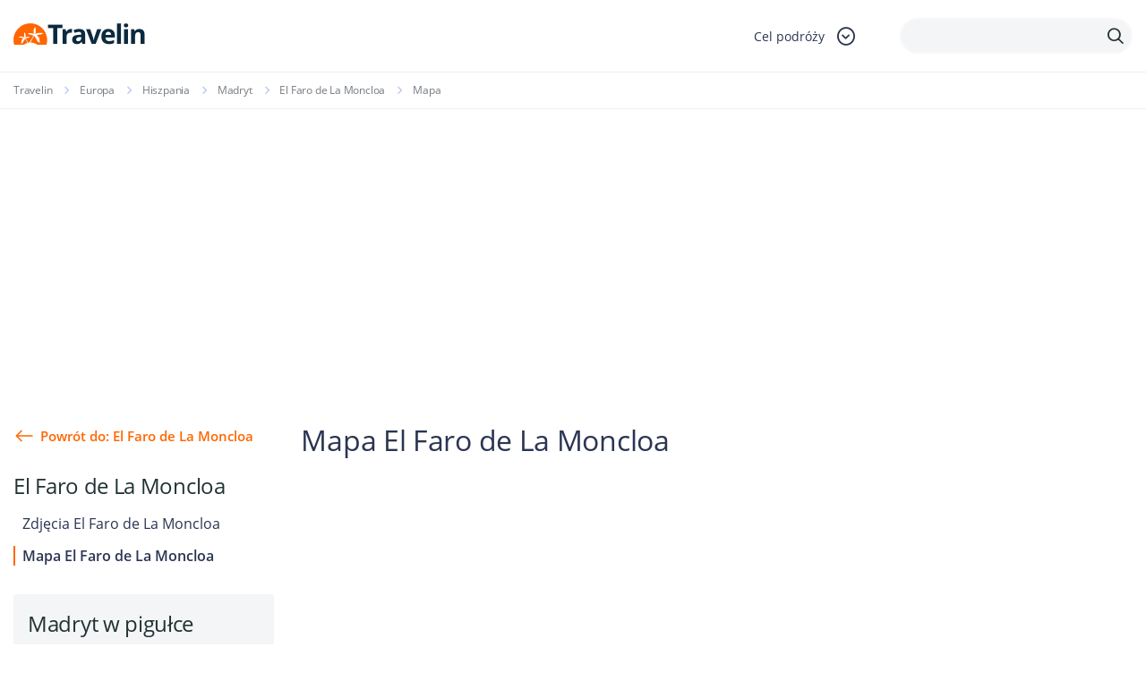

--- FILE ---
content_type: text/html; charset=UTF-8
request_url: https://www.travelin.pl/atrakcja/el-faro-de-la-moncloa/mapa
body_size: 8628
content:
<!doctype html>
<html lang="pl-PL" class="no-js">
<head>
<meta charset="utf-8">
<meta name="viewport" content="width=device-width, initial-scale=1.0">
<title>Mapa El Faro de La Moncloa, Mapy turystyczne | Travelin</title>		<meta name="description" content="">
<link rel="stylesheet" type="text/css" href="//www.travelin.pl/wp-content/cache/wpfc-minified/jmceknmx/7n8dw.css" media="all"/>
<link rel="dns-prefetch" href="//www.googletagmanager.com">
<link rel="dns-prefetch" href="//connect.facebook.net">	
<style>#page-header.homepage-header{background:url(https://www.travelin.pl/galeria/home-slider.png) top right no-repeat;background-size:100% auto;}</style>		
<meta name='robots' content='index, follow, max-image-preview:large, max-snippet:-1, max-video-preview:-1'/>
<link rel="canonical" href="https://www.travelin.pl/atrakcja/el-faro-de-la-moncloa/mapa"/>
<script type="application/ld+json" class="yoast-schema-graph">{"@context":"https://schema.org","@graph":[{"@type":"WebPage","@id":"https://www.travelin.pl/atrakcja/el-faro-de-la-moncloa/mapa","url":"https://www.travelin.pl/atrakcja/el-faro-de-la-moncloa/mapa","name":"Mapa - Travelin","isPartOf":{"@id":"https://www.travelin.pl/#website"},"datePublished":"2012-10-01T09:10:07+00:00","dateModified":"2012-10-01T09:10:07+00:00","breadcrumb":{"@id":"https://www.travelin.pl/atrakcja/el-faro-de-la-moncloa/mapa#breadcrumb"},"inLanguage":"pl-PL","potentialAction":[{"@type":"ReadAction","target":["https://www.travelin.pl/atrakcja/el-faro-de-la-moncloa/mapa"]}]},{"@type":"BreadcrumbList","@id":"https://www.travelin.pl/atrakcja/el-faro-de-la-moncloa/mapa#breadcrumb","itemListElement":[{"@type":"ListItem","position":1,"name":"Home","item":"https://www.travelin.pl/"},{"@type":"ListItem","position":2,"name":"El Faro de La Moncloa","item":"https://www.travelin.pl/atrakcja/el-faro-de-la-moncloa"},{"@type":"ListItem","position":3,"name":"Mapa"}]},{"@type":"WebSite","@id":"https://www.travelin.pl/#website","url":"https://www.travelin.pl/","name":"Travelin","description":"","potentialAction":[{"@type":"SearchAction","target":{"@type":"EntryPoint","urlTemplate":"https://www.travelin.pl/?s={search_term_string}"},"query-input":"required name=search_term_string"}],"inLanguage":"pl-PL"}]}</script>
<meta property="og:title" content="Mapa"/><meta property="og:url" content="https://www.travelin.pl/atrakcja/el-faro-de-la-moncloa/mapa"/><meta property="og:image" content=""/>
<link rel="stylesheet" type="text/css" href="//www.travelin.pl/wp-content/cache/wpfc-minified/76rp25le/7n8dw.css" media="all"/>
<style id='classic-theme-styles-inline-css'>.wp-block-button__link{color:#fff;background-color:#32373c;border-radius:9999px;box-shadow:none;text-decoration:none;padding:calc(.667em + 2px) calc(1.333em + 2px);font-size:1.125em}.wp-block-file__button{background:#32373c;color:#fff;text-decoration:none}</style>
<style id='global-styles-inline-css'>body{--wp--preset--color--black:#000000;--wp--preset--color--cyan-bluish-gray:#abb8c3;--wp--preset--color--white:#ffffff;--wp--preset--color--pale-pink:#f78da7;--wp--preset--color--vivid-red:#cf2e2e;--wp--preset--color--luminous-vivid-orange:#ff6900;--wp--preset--color--luminous-vivid-amber:#fcb900;--wp--preset--color--light-green-cyan:#7bdcb5;--wp--preset--color--vivid-green-cyan:#00d084;--wp--preset--color--pale-cyan-blue:#8ed1fc;--wp--preset--color--vivid-cyan-blue:#0693e3;--wp--preset--color--vivid-purple:#9b51e0;--wp--preset--gradient--vivid-cyan-blue-to-vivid-purple:linear-gradient(135deg,rgba(6,147,227,1) 0%,rgb(155,81,224) 100%);--wp--preset--gradient--light-green-cyan-to-vivid-green-cyan:linear-gradient(135deg,rgb(122,220,180) 0%,rgb(0,208,130) 100%);--wp--preset--gradient--luminous-vivid-amber-to-luminous-vivid-orange:linear-gradient(135deg,rgba(252,185,0,1) 0%,rgba(255,105,0,1) 100%);--wp--preset--gradient--luminous-vivid-orange-to-vivid-red:linear-gradient(135deg,rgba(255,105,0,1) 0%,rgb(207,46,46) 100%);--wp--preset--gradient--very-light-gray-to-cyan-bluish-gray:linear-gradient(135deg,rgb(238,238,238) 0%,rgb(169,184,195) 100%);--wp--preset--gradient--cool-to-warm-spectrum:linear-gradient(135deg,rgb(74,234,220) 0%,rgb(151,120,209) 20%,rgb(207,42,186) 40%,rgb(238,44,130) 60%,rgb(251,105,98) 80%,rgb(254,248,76) 100%);--wp--preset--gradient--blush-light-purple:linear-gradient(135deg,rgb(255,206,236) 0%,rgb(152,150,240) 100%);--wp--preset--gradient--blush-bordeaux:linear-gradient(135deg,rgb(254,205,165) 0%,rgb(254,45,45) 50%,rgb(107,0,62) 100%);--wp--preset--gradient--luminous-dusk:linear-gradient(135deg,rgb(255,203,112) 0%,rgb(199,81,192) 50%,rgb(65,88,208) 100%);--wp--preset--gradient--pale-ocean:linear-gradient(135deg,rgb(255,245,203) 0%,rgb(182,227,212) 50%,rgb(51,167,181) 100%);--wp--preset--gradient--electric-grass:linear-gradient(135deg,rgb(202,248,128) 0%,rgb(113,206,126) 100%);--wp--preset--gradient--midnight:linear-gradient(135deg,rgb(2,3,129) 0%,rgb(40,116,252) 100%);--wp--preset--font-size--small:13px;--wp--preset--font-size--medium:20px;--wp--preset--font-size--large:36px;--wp--preset--font-size--x-large:42px;--wp--preset--spacing--20:0.44rem;--wp--preset--spacing--30:0.67rem;--wp--preset--spacing--40:1rem;--wp--preset--spacing--50:1.5rem;--wp--preset--spacing--60:2.25rem;--wp--preset--spacing--70:3.38rem;--wp--preset--spacing--80:5.06rem;--wp--preset--shadow--natural:6px 6px 9px rgba(0, 0, 0, 0.2);--wp--preset--shadow--deep:12px 12px 50px rgba(0, 0, 0, 0.4);--wp--preset--shadow--sharp:6px 6px 0px rgba(0, 0, 0, 0.2);--wp--preset--shadow--outlined:6px 6px 0px -3px rgba(255, 255, 255, 1), 6px 6px rgba(0, 0, 0, 1);--wp--preset--shadow--crisp:6px 6px 0px rgba(0, 0, 0, 1);}:where(.is-layout-flex){gap:0.5em;}:where(.is-layout-grid){gap:0.5em;}body .is-layout-flow > .alignleft{float:left;margin-inline-start:0;margin-inline-end:2em;}body .is-layout-flow > .alignright{float:right;margin-inline-start:2em;margin-inline-end:0;}body .is-layout-flow > .aligncenter{margin-left:auto !important;margin-right:auto !important;}body .is-layout-constrained > .alignleft{float:left;margin-inline-start:0;margin-inline-end:2em;}body .is-layout-constrained > .alignright{float:right;margin-inline-start:2em;margin-inline-end:0;}body .is-layout-constrained > .aligncenter{margin-left:auto !important;margin-right:auto !important;}body .is-layout-constrained > :where(:not(.alignleft):not(.alignright):not(.alignfull)){max-width:var(--wp--style--global--content-size);margin-left:auto !important;margin-right:auto !important;}body .is-layout-constrained > .alignwide{max-width:var(--wp--style--global--wide-size);}body .is-layout-flex{display:flex;}body .is-layout-flex{flex-wrap:wrap;align-items:center;}body .is-layout-flex > *{margin:0;}body .is-layout-grid{display:grid;}body .is-layout-grid > *{margin:0;}:where(.wp-block-columns.is-layout-flex){gap:2em;}:where(.wp-block-columns.is-layout-grid){gap:2em;}:where(.wp-block-post-template.is-layout-flex){gap:1.25em;}:where(.wp-block-post-template.is-layout-grid){gap:1.25em;}.has-black-color{color:var(--wp--preset--color--black) !important;}.has-cyan-bluish-gray-color{color:var(--wp--preset--color--cyan-bluish-gray) !important;}.has-white-color{color:var(--wp--preset--color--white) !important;}.has-pale-pink-color{color:var(--wp--preset--color--pale-pink) !important;}.has-vivid-red-color{color:var(--wp--preset--color--vivid-red) !important;}.has-luminous-vivid-orange-color{color:var(--wp--preset--color--luminous-vivid-orange) !important;}.has-luminous-vivid-amber-color{color:var(--wp--preset--color--luminous-vivid-amber) !important;}.has-light-green-cyan-color{color:var(--wp--preset--color--light-green-cyan) !important;}.has-vivid-green-cyan-color{color:var(--wp--preset--color--vivid-green-cyan) !important;}.has-pale-cyan-blue-color{color:var(--wp--preset--color--pale-cyan-blue) !important;}.has-vivid-cyan-blue-color{color:var(--wp--preset--color--vivid-cyan-blue) !important;}.has-vivid-purple-color{color:var(--wp--preset--color--vivid-purple) !important;}.has-black-background-color{background-color:var(--wp--preset--color--black) !important;}.has-cyan-bluish-gray-background-color{background-color:var(--wp--preset--color--cyan-bluish-gray) !important;}.has-white-background-color{background-color:var(--wp--preset--color--white) !important;}.has-pale-pink-background-color{background-color:var(--wp--preset--color--pale-pink) !important;}.has-vivid-red-background-color{background-color:var(--wp--preset--color--vivid-red) !important;}.has-luminous-vivid-orange-background-color{background-color:var(--wp--preset--color--luminous-vivid-orange) !important;}.has-luminous-vivid-amber-background-color{background-color:var(--wp--preset--color--luminous-vivid-amber) !important;}.has-light-green-cyan-background-color{background-color:var(--wp--preset--color--light-green-cyan) !important;}.has-vivid-green-cyan-background-color{background-color:var(--wp--preset--color--vivid-green-cyan) !important;}.has-pale-cyan-blue-background-color{background-color:var(--wp--preset--color--pale-cyan-blue) !important;}.has-vivid-cyan-blue-background-color{background-color:var(--wp--preset--color--vivid-cyan-blue) !important;}.has-vivid-purple-background-color{background-color:var(--wp--preset--color--vivid-purple) !important;}.has-black-border-color{border-color:var(--wp--preset--color--black) !important;}.has-cyan-bluish-gray-border-color{border-color:var(--wp--preset--color--cyan-bluish-gray) !important;}.has-white-border-color{border-color:var(--wp--preset--color--white) !important;}.has-pale-pink-border-color{border-color:var(--wp--preset--color--pale-pink) !important;}.has-vivid-red-border-color{border-color:var(--wp--preset--color--vivid-red) !important;}.has-luminous-vivid-orange-border-color{border-color:var(--wp--preset--color--luminous-vivid-orange) !important;}.has-luminous-vivid-amber-border-color{border-color:var(--wp--preset--color--luminous-vivid-amber) !important;}.has-light-green-cyan-border-color{border-color:var(--wp--preset--color--light-green-cyan) !important;}.has-vivid-green-cyan-border-color{border-color:var(--wp--preset--color--vivid-green-cyan) !important;}.has-pale-cyan-blue-border-color{border-color:var(--wp--preset--color--pale-cyan-blue) !important;}.has-vivid-cyan-blue-border-color{border-color:var(--wp--preset--color--vivid-cyan-blue) !important;}.has-vivid-purple-border-color{border-color:var(--wp--preset--color--vivid-purple) !important;}.has-vivid-cyan-blue-to-vivid-purple-gradient-background{background:var(--wp--preset--gradient--vivid-cyan-blue-to-vivid-purple) !important;}.has-light-green-cyan-to-vivid-green-cyan-gradient-background{background:var(--wp--preset--gradient--light-green-cyan-to-vivid-green-cyan) !important;}.has-luminous-vivid-amber-to-luminous-vivid-orange-gradient-background{background:var(--wp--preset--gradient--luminous-vivid-amber-to-luminous-vivid-orange) !important;}.has-luminous-vivid-orange-to-vivid-red-gradient-background{background:var(--wp--preset--gradient--luminous-vivid-orange-to-vivid-red) !important;}.has-very-light-gray-to-cyan-bluish-gray-gradient-background{background:var(--wp--preset--gradient--very-light-gray-to-cyan-bluish-gray) !important;}.has-cool-to-warm-spectrum-gradient-background{background:var(--wp--preset--gradient--cool-to-warm-spectrum) !important;}.has-blush-light-purple-gradient-background{background:var(--wp--preset--gradient--blush-light-purple) !important;}.has-blush-bordeaux-gradient-background{background:var(--wp--preset--gradient--blush-bordeaux) !important;}.has-luminous-dusk-gradient-background{background:var(--wp--preset--gradient--luminous-dusk) !important;}.has-pale-ocean-gradient-background{background:var(--wp--preset--gradient--pale-ocean) !important;}.has-electric-grass-gradient-background{background:var(--wp--preset--gradient--electric-grass) !important;}.has-midnight-gradient-background{background:var(--wp--preset--gradient--midnight) !important;}.has-small-font-size{font-size:var(--wp--preset--font-size--small) !important;}.has-medium-font-size{font-size:var(--wp--preset--font-size--medium) !important;}.has-large-font-size{font-size:var(--wp--preset--font-size--large) !important;}.has-x-large-font-size{font-size:var(--wp--preset--font-size--x-large) !important;}
.wp-block-navigation a:where(:not(.wp-element-button)){color:inherit;}:where(.wp-block-post-template.is-layout-flex){gap:1.25em;}:where(.wp-block-post-template.is-layout-grid){gap:1.25em;}:where(.wp-block-columns.is-layout-flex){gap:2em;}:where(.wp-block-columns.is-layout-grid){gap:2em;}
.wp-block-pullquote{font-size:1.5em;line-height:1.6;}</style>
<style>.wpcf7 .screen-reader-response{position:absolute;overflow:hidden;clip:rect(1px, 1px, 1px, 1px);clip-path:inset(50%);height:1px;width:1px;margin:-1px;padding:0;border:0;word-wrap:normal !important;}
.wpcf7 form .wpcf7-response-output{margin:2em 0.5em 1em;padding:0.2em 1em;border:2px solid #00a0d2;}
.wpcf7 form.init .wpcf7-response-output, .wpcf7 form.resetting .wpcf7-response-output, .wpcf7 form.submitting .wpcf7-response-output{display:none;}
.wpcf7 form.sent .wpcf7-response-output{border-color:#46b450;}
.wpcf7 form.failed .wpcf7-response-output, .wpcf7 form.aborted .wpcf7-response-output{border-color:#dc3232;}
.wpcf7 form.spam .wpcf7-response-output{border-color:#f56e28;}
.wpcf7 form.invalid .wpcf7-response-output, .wpcf7 form.unaccepted .wpcf7-response-output, .wpcf7 form.payment-required .wpcf7-response-output{border-color:#ffb900;}
.wpcf7-form-control-wrap{position:relative;}
.wpcf7-not-valid-tip{color:#dc3232;font-size:1em;font-weight:normal;display:block;}
.use-floating-validation-tip .wpcf7-not-valid-tip{position:relative;top:-2ex;left:1em;z-index:100;border:1px solid #dc3232;background:#fff;padding:.2em .8em;width:24em;}
.wpcf7-list-item{display:inline-block;margin:0 0 0 1em;}
.wpcf7-list-item-label::before, .wpcf7-list-item-label::after{content:" ";}
.wpcf7-spinner{visibility:hidden;display:inline-block;background-color:#23282d;opacity:0.75;width:24px;height:24px;border:none;border-radius:100%;padding:0;margin:0 24px;position:relative;}
form.submitting .wpcf7-spinner{visibility:visible;}
.wpcf7-spinner::before{content:'';position:absolute;background-color:#fbfbfc;top:4px;left:4px;width:6px;height:6px;border:none;border-radius:100%;transform-origin:8px 8px;animation-name:spin;animation-duration:1000ms;animation-timing-function:linear;animation-iteration-count:infinite;}
@media (prefers-reduced-motion: reduce) {
.wpcf7-spinner::before{animation-name:blink;animation-duration:2000ms;}
}
@keyframes spin {
from{transform:rotate(0deg);}
to{transform:rotate(360deg);}
}
@keyframes blink {
from{opacity:0;}
50%{opacity:1;}
to{opacity:0;}
}
.wpcf7 input[type="file"]{cursor:pointer;}
.wpcf7 input[type="file"]:disabled{cursor:default;}
.wpcf7 .wpcf7-submit:disabled{cursor:not-allowed;}
.wpcf7 input[type="url"],
.wpcf7 input[type="email"],
.wpcf7 input[type="tel"]{direction:ltr;}
.wpcf7-reflection > output{display:list-item;list-style:none;}
.wpcf7-reflection > output[hidden]{display:none;}</style>
<link rel="https://api.w.org/" href="https://www.travelin.pl/wp-json/"/><link rel="EditURI" type="application/rsd+xml" title="RSD" href="https://www.travelin.pl/xmlrpc.php?rsd"/>
<link rel='shortlink' href='https://www.travelin.pl/?p=2588'/>
<link rel="alternate" type="application/json+oembed" href="https://www.travelin.pl/wp-json/oembed/1.0/embed?url=https%3A%2F%2Fwww.travelin.pl%2Fatrakcja%2Fel-faro-de-la-moncloa%2Fmapa"/>
<link rel="alternate" type="text/xml+oembed" href="https://www.travelin.pl/wp-json/oembed/1.0/embed?url=https%3A%2F%2Fwww.travelin.pl%2Fatrakcja%2Fel-faro-de-la-moncloa%2Fmapa&#038;format=xml"/>
<link rel="icon" href="https://www.travelin.pl/galeria/logo_colored.png" sizes="32x32"/>
<link rel="icon" href="https://www.travelin.pl/galeria/logo_colored.png" sizes="192x192"/>
<link rel="apple-touch-icon" href="https://www.travelin.pl/galeria/logo_colored.png"/>
<meta name="msapplication-TileImage" content="https://www.travelin.pl/galeria/logo_colored.png"/>
<script async src="https://www.googletagmanager.com/gtag/js?id=UA-23298197-12"></script>
<script>window.dataLayer=window.dataLayer||[];
function gtag(){dataLayer.push(arguments);}
gtag('js', new Date());
gtag('config', 'UA-23298197-12');</script>
<script async src="https://pagead2.googlesyndication.com/pagead/js/adsbygoogle.js?client=ca-pub-9882471851931108" crossorigin="anonymous"></script>
<script data-wpfc-render="false">var Wpfcll={s:[],osl:0,scroll:false,i:function(){Wpfcll.ss();window.addEventListener('load',function(){let observer=new MutationObserver(mutationRecords=>{Wpfcll.osl=Wpfcll.s.length;Wpfcll.ss();if(Wpfcll.s.length > Wpfcll.osl){Wpfcll.ls(false);}});observer.observe(document.getElementsByTagName("html")[0],{childList:true,attributes:true,subtree:true,attributeFilter:["src"],attributeOldValue:false,characterDataOldValue:false});Wpfcll.ls(true);});window.addEventListener('scroll',function(){Wpfcll.scroll=true;Wpfcll.ls(false);});window.addEventListener('resize',function(){Wpfcll.scroll=true;Wpfcll.ls(false);});window.addEventListener('click',function(){Wpfcll.scroll=true;Wpfcll.ls(false);});},c:function(e,pageload){var w=document.documentElement.clientHeight || body.clientHeight;var n=0;if(pageload){n=0;}else{n=(w > 800) ? 800:200;n=Wpfcll.scroll ? 800:n;}var er=e.getBoundingClientRect();var t=0;var p=e.parentNode ? e.parentNode:false;if(typeof p.getBoundingClientRect=="undefined"){var pr=false;}else{var pr=p.getBoundingClientRect();}if(er.x==0 && er.y==0){for(var i=0;i < 10;i++){if(p){if(pr.x==0 && pr.y==0){if(p.parentNode){p=p.parentNode;}if(typeof p.getBoundingClientRect=="undefined"){pr=false;}else{pr=p.getBoundingClientRect();}}else{t=pr.top;break;}}};}else{t=er.top;}if(w - t+n > 0){return true;}return false;},r:function(e,pageload){var s=this;var oc,ot;try{oc=e.getAttribute("data-wpfc-original-src");ot=e.getAttribute("data-wpfc-original-srcset");originalsizes=e.getAttribute("data-wpfc-original-sizes");if(s.c(e,pageload)){if(oc || ot){if(e.tagName=="DIV" || e.tagName=="A" || e.tagName=="SPAN"){e.style.backgroundImage="url("+oc+")";e.removeAttribute("data-wpfc-original-src");e.removeAttribute("data-wpfc-original-srcset");e.removeAttribute("onload");}else{if(oc){e.setAttribute('src',oc);}if(ot){e.setAttribute('srcset',ot);}if(originalsizes){e.setAttribute('sizes',originalsizes);}if(e.getAttribute("alt") && e.getAttribute("alt")=="blank"){e.removeAttribute("alt");}e.removeAttribute("data-wpfc-original-src");e.removeAttribute("data-wpfc-original-srcset");e.removeAttribute("data-wpfc-original-sizes");e.removeAttribute("onload");if(e.tagName=="IFRAME"){var y="https://www.youtube.com/embed/";if(navigator.userAgent.match(/\sEdge?\/\d/i)){e.setAttribute('src',e.getAttribute("src").replace(/.+\/templates\/youtube\.html\#/,y));}e.onload=function(){if(typeof window.jQuery !="undefined"){if(jQuery.fn.fitVids){jQuery(e).parent().fitVids({customSelector:"iframe[src]"});}}var s=e.getAttribute("src").match(/templates\/youtube\.html\#(.+)/);if(s){try{var i=e.contentDocument || e.contentWindow;if(i.location.href=="about:blank"){e.setAttribute('src',y+s[1]);}}catch(err){e.setAttribute('src',y+s[1]);}}}}}}else{if(e.tagName=="NOSCRIPT"){if(jQuery(e).attr("data-type")=="wpfc"){e.removeAttribute("data-type");jQuery(e).after(jQuery(e).text());}}}}}catch(error){console.log(error);console.log("==>",e);}},ss:function(){var i=Array.prototype.slice.call(document.getElementsByTagName("img"));var f=Array.prototype.slice.call(document.getElementsByTagName("iframe"));var d=Array.prototype.slice.call(document.getElementsByTagName("div"));var a=Array.prototype.slice.call(document.getElementsByTagName("a"));var s=Array.prototype.slice.call(document.getElementsByTagName("span"));var n=Array.prototype.slice.call(document.getElementsByTagName("noscript"));this.s=i.concat(f).concat(d).concat(a).concat(s).concat(n);},ls:function(pageload){var s=this;[].forEach.call(s.s,function(e,index){s.r(e,pageload);});}};document.addEventListener('DOMContentLoaded',function(){wpfci();});function wpfci(){Wpfcll.i();}</script>
</head>
<body data-rsssl=1 class="atrakcje_turystyczne-template-default single single-atrakcje_turystyczne postid-2588 headczysty atrakcje_turystyczne-mapa">
<div id="fb-root"></div><header id="page-header" class="visible has-sidebar">
<div class="header-line">
<div class="container">
<div class="header-logo"> <a href="/"></a></div><div class="header-dropdown">
<div class="header-dropdown-toggle"> <span class="search-label">Cel podróży</span> <span class="icon-dropdown-down"></span></div><div class="dropdown-content"> <a href="/panstwo/polska">Polska</a> <a href="/europa">Europa</a> <a href="/ameryka-poludniowa">Ameryka Południowa</a> <a href="/ameryka-polnocna">Ameryka Północna</a> <a href="/azja">Azja</a> <a href="/afryka">Afryka</a> <a href="/australia-2">Australia</a></div></div><div class="header-search-box">
<span class="icon-search"></span>
<form class="header-search" method="get" action="https://www.travelin.pl/szukaj">
<div class="header-search-input"> <input type="text" class="text" name="q"> <button type="submit"> <span class="icon-search"></span> </button></div></form></div></div></div></header>
<div class="breadcrumbs-box">
<div class="container"> <ul class="breadcrumb"> <li class="home"><a href="https://www.travelin.pl" title="Travelin.pl">Travelin</a></li> <li><a href="https://www.travelin.pl/europa">Europa</a></li> <li><a href="https://www.travelin.pl/panstwo/hiszpania">Hiszpania</a></li> <li><a href="https://www.travelin.pl/miasto/madryt">Madryt</a></li> <li><a href="https://www.travelin.pl/atrakcja/el-faro-de-la-moncloa">El Faro de La Moncloa</a></li> <li class="current_item">Mapa</li> </ul></div></div><div class="columns_box">
<div class="columns_box--sidebar">
<div class="columns_box--sidebar_back"> <a href="https://www.travelin.pl/atrakcja/el-faro-de-la-moncloa">Powrót do: El Faro de La Moncloa</a></div><h4>El Faro de La Moncloa</h4>
<div class="columns_box--sidebar_menus"> <ul class="columns_box--sidebar_menu"> <li > <a href="https://www.travelin.pl/atrakcja/el-faro-de-la-moncloa/zdjecia">Zdjęcia El Faro de La Moncloa</a> </li> <li class="selected"> <a href="https://www.travelin.pl/atrakcja/el-faro-de-la-moncloa/mapa">Mapa El Faro de La Moncloa</a> </li> </ul></div><div class="info_table"> <h4 class="info_table--header">Madryt w pigułce</h4> <dl> <dt>Kraj</dt> <dd><a href="https://www.travelin.pl/panstwo/hiszpania">Hiszpania</a></dd> <dt>Liczba ludności</dt> <dd>3284110</dd> <dt>Powierzchnia</dt> <dd>607 km<sup>2</sup></dd> <dt>Nr. kierunkowy</dt> <dd></dd> <dt>Współrzędne</dt> <dd>N:40.416691<br/>E:-3.700345</dd> <dt>Herb</dt> <dd><img style="width: 55px;" src="https://www.travelin.pl/galeria/herb-madryt.png" alt="Herb Madrytu" title="Herb Madrytu"></dd> </dl></div><div class="boxsidebar"> <a href="https://planetescape.pl/" target="_self"> <img src="https://www.travelin.pl/galeria/planet_escape_baner.png" alt="planetescape.pl"/> </a> <br/></div><div class="boxsidebar"> <a href="https://www.payback.pl/sklepy-stacjonarne/bp?excid=18_23558_001" target="_self"> <img src="https://www.travelin.pl/galeria/Wakacje-z-rabatami-na-paliwo.jpg" alt="Wakacje z rabatami na paliwo"/> </a> <br/></div></div><div class="columns_box--content">
<article class="boxes-container">
<h1 class="section-header--lg">Mapa El Faro de La Moncloa</h1>
<div class="text_page--text">
<div class="text_page--text_section">
<p>
<div class="map"></div></p>
<div class="text_page--actions">
<span id="myBtn" class="edit_link"><i class="icon-edit"></i> Zgłoś błąd</span>
<div id="myModal" class="modal">
<div class="modal-content">
<span class="close">&times;</span>
<div class="wpcf7 no-js" id="wpcf7-f57088-p2588-o1" lang="pl-PL" dir="ltr">
<div class="screen-reader-response"><p role="status" aria-live="polite" aria-atomic="true"></p> <ul></ul></div><form action="/atrakcja/el-faro-de-la-moncloa/mapa#wpcf7-f57088-p2588-o1" method="post" class="wpcf7-form init" aria-label="Formularz kontaktowy" novalidate="novalidate" data-status="init">
<div style="display: none;"> <input type="hidden" name="_wpcf7" value="57088" /> <input type="hidden" name="_wpcf7_version" value="5.8.1" /> <input type="hidden" name="_wpcf7_locale" value="pl_PL" /> <input type="hidden" name="_wpcf7_unit_tag" value="wpcf7-f57088-p2588-o1" /> <input type="hidden" name="_wpcf7_container_post" value="2588" /> <input type="hidden" name="_wpcf7_posted_data_hash" value="" /> <input type="hidden" name="_wpcf7_recaptcha_response" value="" /></div><h4 style="text-align: center;">Opisz znaleziony błąd:
</h4>
<p><span class="wpcf7-form-control-wrap" data-name="your-message"><textarea cols="40" rows="10" class="wpcf7-form-control wpcf7-textarea" aria-invalid="false" name="your-message"></textarea></span>
</p>
<p><input class="wpcf7-form-control wpcf7-submit has-spinner zglosbox" type="submit" value="Wyślij" />
</p><div class="wpcf7-response-output" aria-hidden="true"></div></form></div></div></div></div></div></div></article>
<section class="boxes-container boxwi">
<h1 class="section-header">Więcej informacji </h1>
<div class="tags_list"> <a href="https://www.travelin.pl/atrakcja/el-faro-de-la-moncloa/mapa">Mapa</a> <a href="https://www.travelin.pl/atrakcja/el-faro-de-la-moncloa/zdjecia">Zdjęcia</a></div></section></div></div><footer id="page-footer">
<div class="container">
<div class="footer-menus-trigger">Stopka redakcyjna <i class="icon-dropdown-down"></i></div><div class="footer-menus">
<div class="footer-menu footer-menu-mobile">
<div class="footer-menu-header tag-medium">Informacje wydawcy <i class="icon-dropdown-down"></i></div><ul>
<li><a href="/o-serwisie">O serwisie</a></li>
<li><a href="/redakcja">Redakcja</a></li>
<li><a href="/polityka-prywatnosci">Polityka prywatności</a></li>
<li><a href="/kontakt">Kontakt</a></li>
<li><a href="/rss">RSS</a></li>
</ul></div><div class="footer-menu">
<div class="footer-menu-header tag-medium">Cel podróży <i class="icon-dropdown-down"></i></div><ul>
<li><a href="/panstwo/polska">Polska</a></li>
<li><a href="/europa">Europa</a></li>
<li><a href="/ameryka-poludniowa">Ameryka Południowa</a></li>
<li><a href="/ameryka-polnocna">Ameryka Północna</a></li>
<li><a href="/azja">Azja</a></li>
<li><a href="/afryka">Afryka</a></li>
<li><a href="/australia-2">Australia</a></li>
</ul></div><div class="footer-menu">
<div class="footer-menu-header tag-medium">Przeglądaj <i class="icon-dropdown-down"></i></div><ul>
<li><a href="/panstwa">Państwa</a></li>
<li><a href="/miasta">Miasta</a></li>
<li><a href="/atrakcje-turystyczne">Atrakcje turystyczne</a></li>
<li><a href="/regiony-turystyczne">Regiony turystyczne</a></li>
</ul></div><div class="footer-menu">
<div class="footer-menu-header tag-medium">Twoja podróż <i class="icon-dropdown-down"></i></div><ul>
<li><a href="/bilety-lotnicze">Bilety lotnicze</a></li>
<li><a href="/zdjecia">Pogoda</a></li>
<li><a href="/stacje-narciarskie">Stacje narciarskie</a></li>
</ul></div><div class="footer-menu">
<div class="footer-menu-header tag-medium">Zarezerwuj teraz <i class="icon-dropdown-down"></i></div><ul>
<li><a href="/hotele">Hotele</a></li>
<li><a href="/apartamenty">Apartamenty</a></li>
<li><a href="/pensjonaty">Pensjonaty</a></li>
<li><a href="/domki">Domki</a></li>
</ul></div><div class="footer-menu">
<div class="footer-menu-header tag-medium">Ciekawostki ze świata <i class="icon-dropdown-down"></i></div><ul>
<li><a href="/info">Ciekawe zestawienia</a></li>
<li><a href="/geo">Geografia Świata</a></li>
<li><a href="/relacje-z-podrozy">Relacje z podróży</a></li>
<li><a href="/newsy">Informacje turystyczne</a></li>
<li><a href="/poradnik">Porady</a></li>
</ul></div></div><div class="footer-nav">
<div class="footer-nav-links"> <a href="/o-serwisie">O serwisie</a> <a href="/redakcja">Redakcja</a> <a href="/polityka-prywatnosci">Polityka prywatności</a> <a href="/kontakt">Kontakt</a> <a href="/rss">RSS</a> <a href="/laplalapazu.html">laplalapazu</a> <a href="/mahomaromuro.html">mahomaromuro</a></div><div class="footer-social-pages"> <a href="https://www.facebook.com/TravelinPL/"> <img onload="Wpfcll.r(this,true);" src="https://www.travelin.pl/wp-content/plugins/wp-fastest-cache-premium/pro/images/blank.gif" data-wpfc-original-src="https://www.travelin.pl/wp-content/themes/travelinpl/img/icon-fb.svg" alt="Facebook"> Travelin.pl na Facebooku </a></div></div><div class="footer-copyrights">
Copyright © Travelin.pl. Kopiowanie grafik, zdjęć bądź tekstów bez zgody autora surowo zabronione.<br/>
<div style="display: inline;padding-right: 10px;">Website made with ❤️ by <a href ="https://www.travelin.pl/tworzenie-stron-www-webrange"><img onload="Wpfcll.r(this,true);" src="https://www.travelin.pl/wp-content/plugins/wp-fastest-cache-premium/pro/images/blank.gif" data-wpfc-original-src="https://www.travelin.pl/galeria/range.png" alt="tworzenie strony WWW" style="position: relative;top: 8px;width: auto;height: 22px;"></a></div></div></div></footer>
<a id="page_scroller"></a>
<script src="https://www.google.com/recaptcha/api.js?render=6LcpANYUAAAAAHpy8k87Cr289aRQ-Z6rBgt2PSk8&amp;ver=3.0" id="google-recaptcha-js"></script>
<noscript id="wpfc-google-fonts"><link rel='stylesheet' id='googleFonts-css' href='https://fonts.googleapis.com/css?family=PT+Sans&#038;subset=latin%2Clatin-ext&#038;ver=6.4.3' type='text/css' media='all'/>
</noscript>
<script id="contact-form-7-js-extra">var wpcf7={"api":{"root":"https:\/\/www.travelin.pl\/wp-json\/","namespace":"contact-form-7\/v1"}};</script>
<script id="wpcf7-recaptcha-js-extra">var wpcf7_recaptcha={"sitekey":"6LcpANYUAAAAAHpy8k87Cr289aRQ-Z6rBgt2PSk8","actions":{"homepage":"homepage","contactform":"contactform"}};</script>
<script id="get-the-page-js-extra">var ajaxurl="https:\/\/www.travelin.pl\/wp-admin\/admin-ajax.php";</script>
<script>(function(d, s, id){
var js, fjs=d.getElementsByTagName(s)[0];
if(d.getElementById(id)) return;
js=d.createElement(s); js.id=id;
js.src="https://connect.facebook.net/pl_PL/sdk.js#xfbml=1&version=v3.0";
fjs.parentNode.insertBefore(js, fjs);
}(document, 'script', 'facebook-jssdk'));</script>
<script src="https://cdn.jsdelivr.net/gmap3/7.2.0/gmap3.min.js"></script>
<script></script>
<script>var modal=document.getElementById("myModal");
var btn=document.getElementById("myBtn");
var span=document.getElementsByClassName("close")[0];
btn.onclick=function(){
modal.style.display="block";
}
span.onclick=function(){
modal.style.display="none";
}
window.onclick=function(event){
if(event.target==modal){
modal.style.display="none";
}}</script>
<script defer src="https://maps.googleapis.com/maps/api/js?key=AIzaSyDlsBeOd3E_dtcJS90uYXatqU0wAZNtuAY"></script>
<script defer src='//www.travelin.pl/wp-content/cache/wpfc-minified/10561ne4/7n8dw.js'></script>
<script>(function jqIsReady_544(){if(typeof jQuery==="undefined"){setTimeout(jqIsReady_544, 100);}else{
jQuery(document).ready(function($){
$('.map')
.gmap3({
center: [40.437355,-3.721662],
zoom: 17      })
.cluster({
size: 200,
markers: [
{position: [40.437355,-3.721662]},
],
cb: function (markers){
if(markers.length > 10){
if(markers.length < 80){
return {
content: "<div class='cluster cluster-1'>" + markers.length + "</div>",
x: -26,
y: -26
};}}
}});
});}})();</script>
<script>document.addEventListener('DOMContentLoaded',function(){function wpfcgl(){var wgh=document.querySelector('noscript#wpfc-google-fonts').innerText, wgha=wgh.match(/<link[^\>]+>/gi);for(i=0;i<wgha.length;i++){var wrpr=document.createElement('div');wrpr.innerHTML=wgha[i];document.body.appendChild(wrpr.firstChild);}}wpfcgl();});</script>
</body>
</html><!-- WP Fastest Cache file was created in 0.25630402565002 seconds, on 30-10-25 5:25:22 -->

--- FILE ---
content_type: text/html; charset=utf-8
request_url: https://www.google.com/recaptcha/api2/anchor?ar=1&k=6LcpANYUAAAAAHpy8k87Cr289aRQ-Z6rBgt2PSk8&co=aHR0cHM6Ly93d3cudHJhdmVsaW4ucGw6NDQz&hl=en&v=PoyoqOPhxBO7pBk68S4YbpHZ&size=invisible&anchor-ms=20000&execute-ms=30000&cb=vuu8lvszzlht
body_size: 48672
content:
<!DOCTYPE HTML><html dir="ltr" lang="en"><head><meta http-equiv="Content-Type" content="text/html; charset=UTF-8">
<meta http-equiv="X-UA-Compatible" content="IE=edge">
<title>reCAPTCHA</title>
<style type="text/css">
/* cyrillic-ext */
@font-face {
  font-family: 'Roboto';
  font-style: normal;
  font-weight: 400;
  font-stretch: 100%;
  src: url(//fonts.gstatic.com/s/roboto/v48/KFO7CnqEu92Fr1ME7kSn66aGLdTylUAMa3GUBHMdazTgWw.woff2) format('woff2');
  unicode-range: U+0460-052F, U+1C80-1C8A, U+20B4, U+2DE0-2DFF, U+A640-A69F, U+FE2E-FE2F;
}
/* cyrillic */
@font-face {
  font-family: 'Roboto';
  font-style: normal;
  font-weight: 400;
  font-stretch: 100%;
  src: url(//fonts.gstatic.com/s/roboto/v48/KFO7CnqEu92Fr1ME7kSn66aGLdTylUAMa3iUBHMdazTgWw.woff2) format('woff2');
  unicode-range: U+0301, U+0400-045F, U+0490-0491, U+04B0-04B1, U+2116;
}
/* greek-ext */
@font-face {
  font-family: 'Roboto';
  font-style: normal;
  font-weight: 400;
  font-stretch: 100%;
  src: url(//fonts.gstatic.com/s/roboto/v48/KFO7CnqEu92Fr1ME7kSn66aGLdTylUAMa3CUBHMdazTgWw.woff2) format('woff2');
  unicode-range: U+1F00-1FFF;
}
/* greek */
@font-face {
  font-family: 'Roboto';
  font-style: normal;
  font-weight: 400;
  font-stretch: 100%;
  src: url(//fonts.gstatic.com/s/roboto/v48/KFO7CnqEu92Fr1ME7kSn66aGLdTylUAMa3-UBHMdazTgWw.woff2) format('woff2');
  unicode-range: U+0370-0377, U+037A-037F, U+0384-038A, U+038C, U+038E-03A1, U+03A3-03FF;
}
/* math */
@font-face {
  font-family: 'Roboto';
  font-style: normal;
  font-weight: 400;
  font-stretch: 100%;
  src: url(//fonts.gstatic.com/s/roboto/v48/KFO7CnqEu92Fr1ME7kSn66aGLdTylUAMawCUBHMdazTgWw.woff2) format('woff2');
  unicode-range: U+0302-0303, U+0305, U+0307-0308, U+0310, U+0312, U+0315, U+031A, U+0326-0327, U+032C, U+032F-0330, U+0332-0333, U+0338, U+033A, U+0346, U+034D, U+0391-03A1, U+03A3-03A9, U+03B1-03C9, U+03D1, U+03D5-03D6, U+03F0-03F1, U+03F4-03F5, U+2016-2017, U+2034-2038, U+203C, U+2040, U+2043, U+2047, U+2050, U+2057, U+205F, U+2070-2071, U+2074-208E, U+2090-209C, U+20D0-20DC, U+20E1, U+20E5-20EF, U+2100-2112, U+2114-2115, U+2117-2121, U+2123-214F, U+2190, U+2192, U+2194-21AE, U+21B0-21E5, U+21F1-21F2, U+21F4-2211, U+2213-2214, U+2216-22FF, U+2308-230B, U+2310, U+2319, U+231C-2321, U+2336-237A, U+237C, U+2395, U+239B-23B7, U+23D0, U+23DC-23E1, U+2474-2475, U+25AF, U+25B3, U+25B7, U+25BD, U+25C1, U+25CA, U+25CC, U+25FB, U+266D-266F, U+27C0-27FF, U+2900-2AFF, U+2B0E-2B11, U+2B30-2B4C, U+2BFE, U+3030, U+FF5B, U+FF5D, U+1D400-1D7FF, U+1EE00-1EEFF;
}
/* symbols */
@font-face {
  font-family: 'Roboto';
  font-style: normal;
  font-weight: 400;
  font-stretch: 100%;
  src: url(//fonts.gstatic.com/s/roboto/v48/KFO7CnqEu92Fr1ME7kSn66aGLdTylUAMaxKUBHMdazTgWw.woff2) format('woff2');
  unicode-range: U+0001-000C, U+000E-001F, U+007F-009F, U+20DD-20E0, U+20E2-20E4, U+2150-218F, U+2190, U+2192, U+2194-2199, U+21AF, U+21E6-21F0, U+21F3, U+2218-2219, U+2299, U+22C4-22C6, U+2300-243F, U+2440-244A, U+2460-24FF, U+25A0-27BF, U+2800-28FF, U+2921-2922, U+2981, U+29BF, U+29EB, U+2B00-2BFF, U+4DC0-4DFF, U+FFF9-FFFB, U+10140-1018E, U+10190-1019C, U+101A0, U+101D0-101FD, U+102E0-102FB, U+10E60-10E7E, U+1D2C0-1D2D3, U+1D2E0-1D37F, U+1F000-1F0FF, U+1F100-1F1AD, U+1F1E6-1F1FF, U+1F30D-1F30F, U+1F315, U+1F31C, U+1F31E, U+1F320-1F32C, U+1F336, U+1F378, U+1F37D, U+1F382, U+1F393-1F39F, U+1F3A7-1F3A8, U+1F3AC-1F3AF, U+1F3C2, U+1F3C4-1F3C6, U+1F3CA-1F3CE, U+1F3D4-1F3E0, U+1F3ED, U+1F3F1-1F3F3, U+1F3F5-1F3F7, U+1F408, U+1F415, U+1F41F, U+1F426, U+1F43F, U+1F441-1F442, U+1F444, U+1F446-1F449, U+1F44C-1F44E, U+1F453, U+1F46A, U+1F47D, U+1F4A3, U+1F4B0, U+1F4B3, U+1F4B9, U+1F4BB, U+1F4BF, U+1F4C8-1F4CB, U+1F4D6, U+1F4DA, U+1F4DF, U+1F4E3-1F4E6, U+1F4EA-1F4ED, U+1F4F7, U+1F4F9-1F4FB, U+1F4FD-1F4FE, U+1F503, U+1F507-1F50B, U+1F50D, U+1F512-1F513, U+1F53E-1F54A, U+1F54F-1F5FA, U+1F610, U+1F650-1F67F, U+1F687, U+1F68D, U+1F691, U+1F694, U+1F698, U+1F6AD, U+1F6B2, U+1F6B9-1F6BA, U+1F6BC, U+1F6C6-1F6CF, U+1F6D3-1F6D7, U+1F6E0-1F6EA, U+1F6F0-1F6F3, U+1F6F7-1F6FC, U+1F700-1F7FF, U+1F800-1F80B, U+1F810-1F847, U+1F850-1F859, U+1F860-1F887, U+1F890-1F8AD, U+1F8B0-1F8BB, U+1F8C0-1F8C1, U+1F900-1F90B, U+1F93B, U+1F946, U+1F984, U+1F996, U+1F9E9, U+1FA00-1FA6F, U+1FA70-1FA7C, U+1FA80-1FA89, U+1FA8F-1FAC6, U+1FACE-1FADC, U+1FADF-1FAE9, U+1FAF0-1FAF8, U+1FB00-1FBFF;
}
/* vietnamese */
@font-face {
  font-family: 'Roboto';
  font-style: normal;
  font-weight: 400;
  font-stretch: 100%;
  src: url(//fonts.gstatic.com/s/roboto/v48/KFO7CnqEu92Fr1ME7kSn66aGLdTylUAMa3OUBHMdazTgWw.woff2) format('woff2');
  unicode-range: U+0102-0103, U+0110-0111, U+0128-0129, U+0168-0169, U+01A0-01A1, U+01AF-01B0, U+0300-0301, U+0303-0304, U+0308-0309, U+0323, U+0329, U+1EA0-1EF9, U+20AB;
}
/* latin-ext */
@font-face {
  font-family: 'Roboto';
  font-style: normal;
  font-weight: 400;
  font-stretch: 100%;
  src: url(//fonts.gstatic.com/s/roboto/v48/KFO7CnqEu92Fr1ME7kSn66aGLdTylUAMa3KUBHMdazTgWw.woff2) format('woff2');
  unicode-range: U+0100-02BA, U+02BD-02C5, U+02C7-02CC, U+02CE-02D7, U+02DD-02FF, U+0304, U+0308, U+0329, U+1D00-1DBF, U+1E00-1E9F, U+1EF2-1EFF, U+2020, U+20A0-20AB, U+20AD-20C0, U+2113, U+2C60-2C7F, U+A720-A7FF;
}
/* latin */
@font-face {
  font-family: 'Roboto';
  font-style: normal;
  font-weight: 400;
  font-stretch: 100%;
  src: url(//fonts.gstatic.com/s/roboto/v48/KFO7CnqEu92Fr1ME7kSn66aGLdTylUAMa3yUBHMdazQ.woff2) format('woff2');
  unicode-range: U+0000-00FF, U+0131, U+0152-0153, U+02BB-02BC, U+02C6, U+02DA, U+02DC, U+0304, U+0308, U+0329, U+2000-206F, U+20AC, U+2122, U+2191, U+2193, U+2212, U+2215, U+FEFF, U+FFFD;
}
/* cyrillic-ext */
@font-face {
  font-family: 'Roboto';
  font-style: normal;
  font-weight: 500;
  font-stretch: 100%;
  src: url(//fonts.gstatic.com/s/roboto/v48/KFO7CnqEu92Fr1ME7kSn66aGLdTylUAMa3GUBHMdazTgWw.woff2) format('woff2');
  unicode-range: U+0460-052F, U+1C80-1C8A, U+20B4, U+2DE0-2DFF, U+A640-A69F, U+FE2E-FE2F;
}
/* cyrillic */
@font-face {
  font-family: 'Roboto';
  font-style: normal;
  font-weight: 500;
  font-stretch: 100%;
  src: url(//fonts.gstatic.com/s/roboto/v48/KFO7CnqEu92Fr1ME7kSn66aGLdTylUAMa3iUBHMdazTgWw.woff2) format('woff2');
  unicode-range: U+0301, U+0400-045F, U+0490-0491, U+04B0-04B1, U+2116;
}
/* greek-ext */
@font-face {
  font-family: 'Roboto';
  font-style: normal;
  font-weight: 500;
  font-stretch: 100%;
  src: url(//fonts.gstatic.com/s/roboto/v48/KFO7CnqEu92Fr1ME7kSn66aGLdTylUAMa3CUBHMdazTgWw.woff2) format('woff2');
  unicode-range: U+1F00-1FFF;
}
/* greek */
@font-face {
  font-family: 'Roboto';
  font-style: normal;
  font-weight: 500;
  font-stretch: 100%;
  src: url(//fonts.gstatic.com/s/roboto/v48/KFO7CnqEu92Fr1ME7kSn66aGLdTylUAMa3-UBHMdazTgWw.woff2) format('woff2');
  unicode-range: U+0370-0377, U+037A-037F, U+0384-038A, U+038C, U+038E-03A1, U+03A3-03FF;
}
/* math */
@font-face {
  font-family: 'Roboto';
  font-style: normal;
  font-weight: 500;
  font-stretch: 100%;
  src: url(//fonts.gstatic.com/s/roboto/v48/KFO7CnqEu92Fr1ME7kSn66aGLdTylUAMawCUBHMdazTgWw.woff2) format('woff2');
  unicode-range: U+0302-0303, U+0305, U+0307-0308, U+0310, U+0312, U+0315, U+031A, U+0326-0327, U+032C, U+032F-0330, U+0332-0333, U+0338, U+033A, U+0346, U+034D, U+0391-03A1, U+03A3-03A9, U+03B1-03C9, U+03D1, U+03D5-03D6, U+03F0-03F1, U+03F4-03F5, U+2016-2017, U+2034-2038, U+203C, U+2040, U+2043, U+2047, U+2050, U+2057, U+205F, U+2070-2071, U+2074-208E, U+2090-209C, U+20D0-20DC, U+20E1, U+20E5-20EF, U+2100-2112, U+2114-2115, U+2117-2121, U+2123-214F, U+2190, U+2192, U+2194-21AE, U+21B0-21E5, U+21F1-21F2, U+21F4-2211, U+2213-2214, U+2216-22FF, U+2308-230B, U+2310, U+2319, U+231C-2321, U+2336-237A, U+237C, U+2395, U+239B-23B7, U+23D0, U+23DC-23E1, U+2474-2475, U+25AF, U+25B3, U+25B7, U+25BD, U+25C1, U+25CA, U+25CC, U+25FB, U+266D-266F, U+27C0-27FF, U+2900-2AFF, U+2B0E-2B11, U+2B30-2B4C, U+2BFE, U+3030, U+FF5B, U+FF5D, U+1D400-1D7FF, U+1EE00-1EEFF;
}
/* symbols */
@font-face {
  font-family: 'Roboto';
  font-style: normal;
  font-weight: 500;
  font-stretch: 100%;
  src: url(//fonts.gstatic.com/s/roboto/v48/KFO7CnqEu92Fr1ME7kSn66aGLdTylUAMaxKUBHMdazTgWw.woff2) format('woff2');
  unicode-range: U+0001-000C, U+000E-001F, U+007F-009F, U+20DD-20E0, U+20E2-20E4, U+2150-218F, U+2190, U+2192, U+2194-2199, U+21AF, U+21E6-21F0, U+21F3, U+2218-2219, U+2299, U+22C4-22C6, U+2300-243F, U+2440-244A, U+2460-24FF, U+25A0-27BF, U+2800-28FF, U+2921-2922, U+2981, U+29BF, U+29EB, U+2B00-2BFF, U+4DC0-4DFF, U+FFF9-FFFB, U+10140-1018E, U+10190-1019C, U+101A0, U+101D0-101FD, U+102E0-102FB, U+10E60-10E7E, U+1D2C0-1D2D3, U+1D2E0-1D37F, U+1F000-1F0FF, U+1F100-1F1AD, U+1F1E6-1F1FF, U+1F30D-1F30F, U+1F315, U+1F31C, U+1F31E, U+1F320-1F32C, U+1F336, U+1F378, U+1F37D, U+1F382, U+1F393-1F39F, U+1F3A7-1F3A8, U+1F3AC-1F3AF, U+1F3C2, U+1F3C4-1F3C6, U+1F3CA-1F3CE, U+1F3D4-1F3E0, U+1F3ED, U+1F3F1-1F3F3, U+1F3F5-1F3F7, U+1F408, U+1F415, U+1F41F, U+1F426, U+1F43F, U+1F441-1F442, U+1F444, U+1F446-1F449, U+1F44C-1F44E, U+1F453, U+1F46A, U+1F47D, U+1F4A3, U+1F4B0, U+1F4B3, U+1F4B9, U+1F4BB, U+1F4BF, U+1F4C8-1F4CB, U+1F4D6, U+1F4DA, U+1F4DF, U+1F4E3-1F4E6, U+1F4EA-1F4ED, U+1F4F7, U+1F4F9-1F4FB, U+1F4FD-1F4FE, U+1F503, U+1F507-1F50B, U+1F50D, U+1F512-1F513, U+1F53E-1F54A, U+1F54F-1F5FA, U+1F610, U+1F650-1F67F, U+1F687, U+1F68D, U+1F691, U+1F694, U+1F698, U+1F6AD, U+1F6B2, U+1F6B9-1F6BA, U+1F6BC, U+1F6C6-1F6CF, U+1F6D3-1F6D7, U+1F6E0-1F6EA, U+1F6F0-1F6F3, U+1F6F7-1F6FC, U+1F700-1F7FF, U+1F800-1F80B, U+1F810-1F847, U+1F850-1F859, U+1F860-1F887, U+1F890-1F8AD, U+1F8B0-1F8BB, U+1F8C0-1F8C1, U+1F900-1F90B, U+1F93B, U+1F946, U+1F984, U+1F996, U+1F9E9, U+1FA00-1FA6F, U+1FA70-1FA7C, U+1FA80-1FA89, U+1FA8F-1FAC6, U+1FACE-1FADC, U+1FADF-1FAE9, U+1FAF0-1FAF8, U+1FB00-1FBFF;
}
/* vietnamese */
@font-face {
  font-family: 'Roboto';
  font-style: normal;
  font-weight: 500;
  font-stretch: 100%;
  src: url(//fonts.gstatic.com/s/roboto/v48/KFO7CnqEu92Fr1ME7kSn66aGLdTylUAMa3OUBHMdazTgWw.woff2) format('woff2');
  unicode-range: U+0102-0103, U+0110-0111, U+0128-0129, U+0168-0169, U+01A0-01A1, U+01AF-01B0, U+0300-0301, U+0303-0304, U+0308-0309, U+0323, U+0329, U+1EA0-1EF9, U+20AB;
}
/* latin-ext */
@font-face {
  font-family: 'Roboto';
  font-style: normal;
  font-weight: 500;
  font-stretch: 100%;
  src: url(//fonts.gstatic.com/s/roboto/v48/KFO7CnqEu92Fr1ME7kSn66aGLdTylUAMa3KUBHMdazTgWw.woff2) format('woff2');
  unicode-range: U+0100-02BA, U+02BD-02C5, U+02C7-02CC, U+02CE-02D7, U+02DD-02FF, U+0304, U+0308, U+0329, U+1D00-1DBF, U+1E00-1E9F, U+1EF2-1EFF, U+2020, U+20A0-20AB, U+20AD-20C0, U+2113, U+2C60-2C7F, U+A720-A7FF;
}
/* latin */
@font-face {
  font-family: 'Roboto';
  font-style: normal;
  font-weight: 500;
  font-stretch: 100%;
  src: url(//fonts.gstatic.com/s/roboto/v48/KFO7CnqEu92Fr1ME7kSn66aGLdTylUAMa3yUBHMdazQ.woff2) format('woff2');
  unicode-range: U+0000-00FF, U+0131, U+0152-0153, U+02BB-02BC, U+02C6, U+02DA, U+02DC, U+0304, U+0308, U+0329, U+2000-206F, U+20AC, U+2122, U+2191, U+2193, U+2212, U+2215, U+FEFF, U+FFFD;
}
/* cyrillic-ext */
@font-face {
  font-family: 'Roboto';
  font-style: normal;
  font-weight: 900;
  font-stretch: 100%;
  src: url(//fonts.gstatic.com/s/roboto/v48/KFO7CnqEu92Fr1ME7kSn66aGLdTylUAMa3GUBHMdazTgWw.woff2) format('woff2');
  unicode-range: U+0460-052F, U+1C80-1C8A, U+20B4, U+2DE0-2DFF, U+A640-A69F, U+FE2E-FE2F;
}
/* cyrillic */
@font-face {
  font-family: 'Roboto';
  font-style: normal;
  font-weight: 900;
  font-stretch: 100%;
  src: url(//fonts.gstatic.com/s/roboto/v48/KFO7CnqEu92Fr1ME7kSn66aGLdTylUAMa3iUBHMdazTgWw.woff2) format('woff2');
  unicode-range: U+0301, U+0400-045F, U+0490-0491, U+04B0-04B1, U+2116;
}
/* greek-ext */
@font-face {
  font-family: 'Roboto';
  font-style: normal;
  font-weight: 900;
  font-stretch: 100%;
  src: url(//fonts.gstatic.com/s/roboto/v48/KFO7CnqEu92Fr1ME7kSn66aGLdTylUAMa3CUBHMdazTgWw.woff2) format('woff2');
  unicode-range: U+1F00-1FFF;
}
/* greek */
@font-face {
  font-family: 'Roboto';
  font-style: normal;
  font-weight: 900;
  font-stretch: 100%;
  src: url(//fonts.gstatic.com/s/roboto/v48/KFO7CnqEu92Fr1ME7kSn66aGLdTylUAMa3-UBHMdazTgWw.woff2) format('woff2');
  unicode-range: U+0370-0377, U+037A-037F, U+0384-038A, U+038C, U+038E-03A1, U+03A3-03FF;
}
/* math */
@font-face {
  font-family: 'Roboto';
  font-style: normal;
  font-weight: 900;
  font-stretch: 100%;
  src: url(//fonts.gstatic.com/s/roboto/v48/KFO7CnqEu92Fr1ME7kSn66aGLdTylUAMawCUBHMdazTgWw.woff2) format('woff2');
  unicode-range: U+0302-0303, U+0305, U+0307-0308, U+0310, U+0312, U+0315, U+031A, U+0326-0327, U+032C, U+032F-0330, U+0332-0333, U+0338, U+033A, U+0346, U+034D, U+0391-03A1, U+03A3-03A9, U+03B1-03C9, U+03D1, U+03D5-03D6, U+03F0-03F1, U+03F4-03F5, U+2016-2017, U+2034-2038, U+203C, U+2040, U+2043, U+2047, U+2050, U+2057, U+205F, U+2070-2071, U+2074-208E, U+2090-209C, U+20D0-20DC, U+20E1, U+20E5-20EF, U+2100-2112, U+2114-2115, U+2117-2121, U+2123-214F, U+2190, U+2192, U+2194-21AE, U+21B0-21E5, U+21F1-21F2, U+21F4-2211, U+2213-2214, U+2216-22FF, U+2308-230B, U+2310, U+2319, U+231C-2321, U+2336-237A, U+237C, U+2395, U+239B-23B7, U+23D0, U+23DC-23E1, U+2474-2475, U+25AF, U+25B3, U+25B7, U+25BD, U+25C1, U+25CA, U+25CC, U+25FB, U+266D-266F, U+27C0-27FF, U+2900-2AFF, U+2B0E-2B11, U+2B30-2B4C, U+2BFE, U+3030, U+FF5B, U+FF5D, U+1D400-1D7FF, U+1EE00-1EEFF;
}
/* symbols */
@font-face {
  font-family: 'Roboto';
  font-style: normal;
  font-weight: 900;
  font-stretch: 100%;
  src: url(//fonts.gstatic.com/s/roboto/v48/KFO7CnqEu92Fr1ME7kSn66aGLdTylUAMaxKUBHMdazTgWw.woff2) format('woff2');
  unicode-range: U+0001-000C, U+000E-001F, U+007F-009F, U+20DD-20E0, U+20E2-20E4, U+2150-218F, U+2190, U+2192, U+2194-2199, U+21AF, U+21E6-21F0, U+21F3, U+2218-2219, U+2299, U+22C4-22C6, U+2300-243F, U+2440-244A, U+2460-24FF, U+25A0-27BF, U+2800-28FF, U+2921-2922, U+2981, U+29BF, U+29EB, U+2B00-2BFF, U+4DC0-4DFF, U+FFF9-FFFB, U+10140-1018E, U+10190-1019C, U+101A0, U+101D0-101FD, U+102E0-102FB, U+10E60-10E7E, U+1D2C0-1D2D3, U+1D2E0-1D37F, U+1F000-1F0FF, U+1F100-1F1AD, U+1F1E6-1F1FF, U+1F30D-1F30F, U+1F315, U+1F31C, U+1F31E, U+1F320-1F32C, U+1F336, U+1F378, U+1F37D, U+1F382, U+1F393-1F39F, U+1F3A7-1F3A8, U+1F3AC-1F3AF, U+1F3C2, U+1F3C4-1F3C6, U+1F3CA-1F3CE, U+1F3D4-1F3E0, U+1F3ED, U+1F3F1-1F3F3, U+1F3F5-1F3F7, U+1F408, U+1F415, U+1F41F, U+1F426, U+1F43F, U+1F441-1F442, U+1F444, U+1F446-1F449, U+1F44C-1F44E, U+1F453, U+1F46A, U+1F47D, U+1F4A3, U+1F4B0, U+1F4B3, U+1F4B9, U+1F4BB, U+1F4BF, U+1F4C8-1F4CB, U+1F4D6, U+1F4DA, U+1F4DF, U+1F4E3-1F4E6, U+1F4EA-1F4ED, U+1F4F7, U+1F4F9-1F4FB, U+1F4FD-1F4FE, U+1F503, U+1F507-1F50B, U+1F50D, U+1F512-1F513, U+1F53E-1F54A, U+1F54F-1F5FA, U+1F610, U+1F650-1F67F, U+1F687, U+1F68D, U+1F691, U+1F694, U+1F698, U+1F6AD, U+1F6B2, U+1F6B9-1F6BA, U+1F6BC, U+1F6C6-1F6CF, U+1F6D3-1F6D7, U+1F6E0-1F6EA, U+1F6F0-1F6F3, U+1F6F7-1F6FC, U+1F700-1F7FF, U+1F800-1F80B, U+1F810-1F847, U+1F850-1F859, U+1F860-1F887, U+1F890-1F8AD, U+1F8B0-1F8BB, U+1F8C0-1F8C1, U+1F900-1F90B, U+1F93B, U+1F946, U+1F984, U+1F996, U+1F9E9, U+1FA00-1FA6F, U+1FA70-1FA7C, U+1FA80-1FA89, U+1FA8F-1FAC6, U+1FACE-1FADC, U+1FADF-1FAE9, U+1FAF0-1FAF8, U+1FB00-1FBFF;
}
/* vietnamese */
@font-face {
  font-family: 'Roboto';
  font-style: normal;
  font-weight: 900;
  font-stretch: 100%;
  src: url(//fonts.gstatic.com/s/roboto/v48/KFO7CnqEu92Fr1ME7kSn66aGLdTylUAMa3OUBHMdazTgWw.woff2) format('woff2');
  unicode-range: U+0102-0103, U+0110-0111, U+0128-0129, U+0168-0169, U+01A0-01A1, U+01AF-01B0, U+0300-0301, U+0303-0304, U+0308-0309, U+0323, U+0329, U+1EA0-1EF9, U+20AB;
}
/* latin-ext */
@font-face {
  font-family: 'Roboto';
  font-style: normal;
  font-weight: 900;
  font-stretch: 100%;
  src: url(//fonts.gstatic.com/s/roboto/v48/KFO7CnqEu92Fr1ME7kSn66aGLdTylUAMa3KUBHMdazTgWw.woff2) format('woff2');
  unicode-range: U+0100-02BA, U+02BD-02C5, U+02C7-02CC, U+02CE-02D7, U+02DD-02FF, U+0304, U+0308, U+0329, U+1D00-1DBF, U+1E00-1E9F, U+1EF2-1EFF, U+2020, U+20A0-20AB, U+20AD-20C0, U+2113, U+2C60-2C7F, U+A720-A7FF;
}
/* latin */
@font-face {
  font-family: 'Roboto';
  font-style: normal;
  font-weight: 900;
  font-stretch: 100%;
  src: url(//fonts.gstatic.com/s/roboto/v48/KFO7CnqEu92Fr1ME7kSn66aGLdTylUAMa3yUBHMdazQ.woff2) format('woff2');
  unicode-range: U+0000-00FF, U+0131, U+0152-0153, U+02BB-02BC, U+02C6, U+02DA, U+02DC, U+0304, U+0308, U+0329, U+2000-206F, U+20AC, U+2122, U+2191, U+2193, U+2212, U+2215, U+FEFF, U+FFFD;
}

</style>
<link rel="stylesheet" type="text/css" href="https://www.gstatic.com/recaptcha/releases/PoyoqOPhxBO7pBk68S4YbpHZ/styles__ltr.css">
<script nonce="yrxpwakztAnjImu15f72fA" type="text/javascript">window['__recaptcha_api'] = 'https://www.google.com/recaptcha/api2/';</script>
<script type="text/javascript" src="https://www.gstatic.com/recaptcha/releases/PoyoqOPhxBO7pBk68S4YbpHZ/recaptcha__en.js" nonce="yrxpwakztAnjImu15f72fA">
      
    </script></head>
<body><div id="rc-anchor-alert" class="rc-anchor-alert"></div>
<input type="hidden" id="recaptcha-token" value="[base64]">
<script type="text/javascript" nonce="yrxpwakztAnjImu15f72fA">
      recaptcha.anchor.Main.init("[\x22ainput\x22,[\x22bgdata\x22,\x22\x22,\[base64]/[base64]/[base64]/bmV3IHJbeF0oY1swXSk6RT09Mj9uZXcgclt4XShjWzBdLGNbMV0pOkU9PTM/bmV3IHJbeF0oY1swXSxjWzFdLGNbMl0pOkU9PTQ/[base64]/[base64]/[base64]/[base64]/[base64]/[base64]/[base64]/[base64]\x22,\[base64]\\u003d\x22,\[base64]/wqIxw6fDgMKvWArDrjvCpz7Cj8O9asO/TcKoIMOYZ8OXOsKaOiFHXAHCqsKzD8OQwpMlLhIUOcOxwqh5M8O1NcO+AMKlwpvDucO0wo8gWcOgDyrCjzzDpkHCi2DCvEdgwrUSSUgQTMKqwoLDg2fDliQjw5fCpE3DksOye8K7wodpwo/Dm8KfwqodwpvClMKiw5xRw5Z2wobDmsO0w5/CkzbDswrCi8OBcyTCnMKmMMOwwqHCn0bDkcKIw4FTb8Ksw5w9E8OJVsKlwpYYD8KOw7PDm8OJWijCuH7Dv0Y8wpA0S1tsOwTDuUTCh8OoCwZlw5Ecwpxfw6vDq8KHw60aCMKOw6RpwrQSwp3CoR/DhWPCrMK4w7bDsU/CjsOOwoDCuyPCp8OtV8K2OgDChTrCt0nDtMOCFXBbwpvDiMOOw7ZMbB1ewoPDvlPDgMKJRRDCpMOWw53CqMKEwrvCpsKlwqsYwp/CiFvClhPCo0DDvcKbNgrDgsKZFMOuQMONL0llw5fCqV3DkC4lw5zCgsOBwotPPcKCMTB/P8KIw4U+worCiMOJEsKzVQp1wpnDj33Dvm8mNDfDrsOGwo5vw7tSwq/[base64]/DjMOUwp1TGcKjwpEbLsKabgd6w7TCs8OtwrXDlBA3d390Q8KXwrjDuDZjw4cHXcOQwo9wTMKfw43DoWh1wq0DwqJewoA+wp/CjmvCkMK0CxXCu0/[base64]/[base64]/DlMKETmwMbF19QMKMGQQVw4J4W8KlwqRjw7zCm1g9wqvCi8Kow7TDscKfCcKieiJtZzR2VWXDncK8PXtoUcOmVGzDs8KawqPDrDcKw73Dj8KuYxIDwrFBPMKSf8KQeT3Cg8KcwpEwF2TDlMOINcOiw6I9wpDChiHCuwXDti5fw6VDwo/DlMO0wqIxLmzCiMKcwqbDpR5Xw6nDpMK+GMKGw5bDrwnDjMO6w4/[base64]/CgcKJwqTCmgdtEsO9axjDh8KQwpFPD3bDt1PDlU3DmMK/wqzDksOfw5tPFGXCnh/CpFxnIsK7wo/DiC3CqkjCgmR3PsOvwq0zKTVVAcKMwolPw77CqsORwoZAwoLDo3o+w7vCjE/[base64]/CtlDCqMOIw5EuwoMGwqHDuHzCrsKzwpNZwoRqwqtlwrk8YiTCvMO8w58OCcKHHMO5wpsEAxtYMEdeDcKYwqAdw6fCiAkJwrXDmhsCZMKRfsK0YMKSI8Krw6BcSsO3w5wjwp/[base64]/[base64]/Cp8KGO0prw63DiwHClknDrsOdV8OyPC5PwoHDpD/DtyvDqTFmw514HsOjwp/Dmjprwq1vwqwoQsOPwoEzPQXDp3vDv8K7wpMcDsK3w5FZw41gw7p7wqxiw6I+w4nCksOKV0HCoyFiwq1pwpfDmXPDq0tUw4VMwoB7w5Egw53Dg3grNsKUH8Oewr7CvMO2wrY+w7vDu8K0wp7CoEAqwrhxw5jDrCPCikDDjETDtSDCjsOow7/DusOTWHpUwrAmw77CkmfCpMKdwpbDlzVZD1/Dh8KiYHsbGMKsagMMwqTDtCbDlcKlF3vCrcOEJ8OIw57CusOOw4fCl8KUw63Ci0Zkwps5LcKGw4McwqtdwrPCuiHDoMO6bzzChsKLbDTDo8OIdjhYKMOYVcKDwpfCuMOmw4vDtWgqA2jDjcKJwrtdwrXDlh7CscK0w4vDn8OfwrFyw5bDisKPWw3DsAJ5FQ/DjBR3w6xHNk3DtRnCicKQQ2LDo8OYwqVENCh9XsKLIMKZw4nDjsKswqzCvG4ZY2TCtcOUPsKqwqNAYlzCh8KrwrXDvhcuWw7CvsONf8OewqPCuTwdw6kGw5nDpMKxe8O8w4fDmW/Cljkaw5XDiAsTwq7Dm8KtwqPCjsK1XsKGwp/ChVbCpXvCgW1Zw6bDoG7Dt8KyMXkebsOOw5jDhAxnPRPDucOYEMKGwo/DtiTCusONCsOcDUR1U8OVdcOjZA8YRMORCMKQw47Dm8OewqXDvhplw5lXw7jDlMOYJsKLZsK1E8OdO8OrecKsw7jDtmPCiF7Dm1VgK8Kiw4LCh8OkwobDjcK8cMOhwqvDugkdEC/ChgvDrjFrWsKgw7bDuTTDqVIuOMOxwqIlwptURjrDsUspEMK2wqjCrcObw6tVWMK0AcKBw5J0wpgZwqzDkMKiw4IDTm7Cr8Kkw5EswqMBO8ONUcKTw7zDhgcFfcOgBsK8w5fDlcOfUydxw4zDjV/DmijClhVbGhB/MknCnMOsOw1QwrvCqn7DmH3CqsKew5nDpMOuf2zCigvCmGB0CEzCj2TCtiDChcO5ERrDm8Krw6PDunBFw65fw6zDkwfCm8KQQsOrw6XDu8Opw6fClFZ4w7jDml5ow57CoMKDwpHCoBMxwp/Ch1LCi8KNAcKcwoLCoHcTwolrWFvDhMKLwpo7w6R4UW4hw4zDtBkiwrhEwprCtAIHNEt4w7MQw4rCsnEcw59vw4XDiHDDoMOYJcOWw4TDo8KOZMOFw5IBX8KAwrsTwrADw5zDlcOcJmkpwrLCgsOcwoAPw5/[base64]/fsOLdVBEIcOKf8KgAwx3DyjCoS/[base64]/CiQ9cTnhbw4HDvxYbwpZ4wpwmwqs5MsOlw4bDhWTCr8KNw5vDlcK0w65CLcKEwpIsw61zwqQHX8KHAcOywqbCgMKqw6XDqD/CqMOcwoLCusKkwrp6JWM9wrjDnHnDj8OZIWNgOsKpfThLw7jDn8OHw5bDjgdBwp87w4VxwpjDpsK5N0A1w5fDqsO8QMOEw4JOPCXCrMOuFgxHw618YsKQwrPDnWbDkkvCn8OlEG/DtcK7w4fDqcO/dELCl8OPw7kkblvCi8KcwqxXwrzCpAxgUl/DtzTCmMO/JAPDjcKiD0JmEsOyMcODC8Oewpcaw5zDgi1RCMKIAcOuL8KCHcO7fQvCqA/CgljDn8KoAsKFP8Ozw5hZc8KqW8OqwrM9wqwQHxA/bsOBUR7Co8KnwrbDisKww6bCtsOFKcKecMOqXcOQfcOmw5VDwrrCti3Cq3p/eyjCt8KYTBzDhHcFcFrDoFc5wqAUEsKBUE3CmCR4wpkJwqLCpj3DsMO4wrJaw5wqw7ktSGnDqcOqwoIaQEIMw4PCn23CisK8NsORTsKiwr7CqDQnOxFHKRXDl0nCgT3Ct2nCoXc7PiQHRsK/[base64]/DrMOZY25ww6jDisOVw47DvMOMw5NDw4DCh8O2wqjDvMO2EXxVw4RuIMOpworDlwLDhMOew7ciwqg7BsO7LcKFZHHDhcKiwp/CumU6aWAaw6QpTsKRw5TCpcO0WGZ/[base64]/[base64]/CrsKNwpA+Gi0AwrPCksOqw7x0w4LCocOKwqEgZMOxGmPDiA5cDVbDmS3CocO5woJSwqBafnRzwr/[base64]/wrnCg2LDg8K/bsKtwpjDvsKUS8KYw6gzw4I2w4dELcKHwptAwpk+S3bCo1/[base64]/Dh8KtwrbDpGk0w6waw4Uxw59IP09Fw5jDmcKhTjlGw6dtcjh0YMKQZMObwpEPTUDDo8O7JGnCvHkwIsOzODTCp8OIKMKKe2JPa0rCrsKZQnVAw63CnwnCl8OjOgbDo8KALEZqw4oDwrwow7ZOw79iWMO2N3zCisK7JsO/[base64]/wrYbwpvDo8KWwrtiRCzDnMOKw4RTe8Krw4YGwrwOw7XCrHzCgmFowpfDsMOrw7U+w7Y+MMKCZcK2w6/[base64]/CicOxw7DCicOxw6EFKAzCuxfCq0Auw5oBwr9Rw7bDjhsHwpUlFMKSX8KCw7/DrSR5A8KUIsOtw4Vow5x+wqdMw5jDiwAww7JBGAJpEcOpXMOwwovDin4wWsKdPmkLNEFAEAdnw6/CpMKtw7xDw6hMagIRQsKJw5tmw7QkwqzCmAIdw5TCkmIXwoLCrDUVIyUpJz5SPx9Yw5cbb8KdecKqIyzDqnDCtcKqw4tLVxnDoxljwo/DusOQwr3CscKiwoLDh8KIw5Zdw6jCrxLDgMKzWsOVwqlVw7pnw6BoLMORR0/DmE8pw5rCp8OjFn/[base64]/[base64]/wpzDuMKHw69jwpLCrsKJZMOcw4jDrRTDjcONMMOLw5HDpEHCu0vCo8OPwqlZwqzCmmXDrcO4VcOzAkrDocOxIcKGDsOOw54+w7RDw5UgQHvDpW7DnTPCiMOUMEZNLi/CskwUwpl9UCLCnMOmRVkUH8KKw4JVw63CvRjDvsOfw5NVw53Cl8O9wrFsEMORwpNgw6vDm8OzcU7CowXDkMOywrtLVAzCp8OVNQjDu8OETcKNegpJd8KCwpfDscKrLnbDlcOdwpwTR0bDtcKxIjTCucKwVAHCocKkwo5pwofCkELDjxp+w7Q+SMOTwqFGw6l/JMOnYWoodDMYbcOfVEIEbsK/[base64]/Cq8OKw4HClB4AN8OkwrkvXMKTbCnCrXjClcKrwrdVworDrkbChMKudUwcwqHDu8OmZcO8K8OjwpnDk07CuXUOQkLCpcOiwovDs8K0P3fDl8O/[base64]/[base64]/[base64]/CjhsYw4cAO1h5JMKvwo/DgMOFw6rCrVHDqWfDnUZ/TMKWRcKwwoINL2DCng5cw4dxwqfCiBJGwp7Cpx/DuUcHSRLDrn3DkTwnw7Uuf8KRPMKNInXDm8OKwprDgMK0wqfDisOLNsK7fMO5wpxfwpLDmMK2wq9AwrXCqMK2VXPChR9qwpbDnyXCmVbCp8KiwpULwqzCmkrCmhZHMMO3w6jCm8OTF17CkMOBwpkTw5fClB/[base64]/CjFzCmsKYwqAzw7LDjmvClGd5woEcw7fDrTQBwrEJw5vCt3rCnShpL0wcZzlwwqnCicOYdcKtbz8LRcOmwoHCkcOrwrfCscOcwoogLT7DlAMsw7YzasODwrfDukrCmMKZw6Qzw4zCiMKZJh/CtcKiw7TDpmJ6FWXClsK/wop5B1BZZMOJw6zCtcODDmdtwr/CqsO8w7nCt8K3wowAJ8OtasOew6QSw5TDjDp/VwZgHsOpZm/CqMOZViNuwr3CisKfwo1WNQfDsS3Cq8O7DMOeRT/Djwlsw44CK1/[base64]/[base64]/DkilUw6nCkhzClm9HRzPDmcOOMlzCisOFbcORwr4twqXCsWg+wp49w5ViwqLDtcKEU0/DlMKDw5PDomjCgsOtw4XCk8O3TsKKwqTDjzYWacOBw7BdQn4QwoXDnjPDnCkdAkrCoT/Ch2J+GMOECy8cwpIew41WwpvCrxjDkBDCs8O7fzJsNcO2QxXDtSkGA1IxwofDh8OsdB9sVsKPecKSw6Q9w5DDnsOQw5VcHhRKKRAuSMOBe8OuSsKaNh/DiQXDl3PCvwBtPTZlwpsgGSrDrh06FsKnwpELUMKcw4JrwrVKw5vDj8Kbw6fDqWfDkGvCr2lsw7Bxw6bDqMO+w7DDoQktw7nCr33CgcKdwrMkw6TDqxHCvgh7LklfYlTDn8Oww6wOwoLChyPCo8Kfwr4jw6XDrMK/A8KaAcOZHxvCpQgqwrHCpcOAwrTDgMKyPsKsIHBCwrkgKGrDhsKwwpRMwpjCm1LCo1nDlMORf8Otw4Ihw41YRVfDuWrDrTJjSDTCs3nDh8K8GA3DkFh0w7HCnMODw6PCr1Y6w6YLOBLCpAFWwo3CkMOBAMKreA00L3/Clh3CsMO5w7jDh8Ovwp3DnsORwopkw5LCg8O7UDwlwpRTwpHClWrDlMOAw7ZnWsOJw6gwW8Kww7oPw50EIFvCv8KTJMOyE8O/wpfDtcKQwpEsenMKwrLDoWhlEWLCicODIhJJwr7DmcKhwqA1QcOudk1/AsK6LsKgwqLCksKfKMKKwqfDh8KCbsOKGsORRTFvw44VJxwTRcOqCwprfCDCk8K3w7YgbGwxF8Ksw4DCpwcnNVp6KMK3w4PCocOWwqzDlsKACcOjw5PDqcKlTV/CrMOOwrnCkMKwwo0NZsKdw4XDnWfDuTDDgcORw4bDn23DoVcyAk4tw68bc8OaKsKawp5lw6Yzwq/Dm8O/w7sxw43DnkQjw5Y5RcO/[base64]/[base64]/Dt8OWw5/CicO8PHvCrwcUw5IRw4HDtMKqw4tPwoxnw4jCh8OqwpAnw4o8w4QJw4LClsKGwrPDoSTCiMK9BzLDu0bCnDfDoGHCtsOnF8OCNcOVw4nCnMKySjnCjcK/w5QVbGPCi8OCIMKnEcOdacOcZFLCgSbDrRrDlQkiImQ9Qmc8w54aw5zDly7DksOwWW0vZhHDp8OvwqM/w4EJEh3CgMOvw4DCgcO+wq7DmCzDnMOCw7N6wpfDpsKtw7lXUXnCmcKoWsOFNsKFEcOmC8OvVsOeeT9HPgLCkkDDgcKydlnDusKCw7bCucK2w7LCvT/DrTwww5rCtGUFZinDgCEyw4fCt0LDtkMfZhTClSJBLsOnwrkTYnzCm8OSFMO6woLCv8KuwpvCsMOlwoBCwowAwr3DrAAjGUs2IMK6wr91w79DwoMswqjCsMO4G8KyJMOPDENtSFE/wr1aN8KLKcOZFsO/w6Mtw4EAw7XCsB53fcO7w5zDrMK9woIjwpvDqVTCmMKGf8OgG3I+WkbCmsOUw4LDi8Kkwo3CiTjDuXRLwpwhV8K4wpTDozrCtMKya8KGXzTCk8OdZ2Vzwr/Dt8OzRk7CmiI1wq3DlF94LnZaFkNiwp94fytjw7jCkBduamDDhk/DtsO9wqB0w6/DjsOrR8OwwrA6wpjChRNGwozDhkjCtw5kw4djwodAT8K8T8OubcOOwo5uw67Du30hwpLCtC5nwrs4w4huJMOKwp8wPsKHJMOewpxEdMKeCkLCkC7ClMKsw5M9OMOdwoPDqH3DvMK6aMO/OcOfwpUaEjF1wolwwqzCj8O/wolBw6YsHlEuHQnChMKpZMKjw7XCl8K0w693wpM5F8KJOyTCoMOqw7vDtMKdw7JEb8OBQi/Dj8O0w4TCvFYjOcOBB3fDpHjCkcKvBEc2woUcTMKuw4rDmm1VJ0hHwqvCiiPDl8KBw7nCgxnCpsKaIQvDmSc+wqp+wq/CnmjDiMKAwonCuMKhNVt4IsOOaF8Iw5bDu8ODbQ4pw4Izw6/CgcOeRQUQP8Oww6YZHsKCYxQzw5jDo8O9wrJVVcO9Q8KXwo03w5M/PcOewp4ZwprCkMOkFxXCksKjw6E+wqt+w4fCvcOiB1FYG8OAA8KpG3PDji/DrMKQw7Muwo5jw43CoUk/b2/DssKpwqrDoMOgw4TCryJsO2AEw60Lw6rCpGVTVHPCiVPDrsOfw4jDumvCmcKsK1vCjsOnYz/[base64]/[base64]/wp3Dl8KYGBJyCCRYFVs0RFjDusOcCgYpwrrDgAfDmsOgEXJ5w7QMwq1xwrDCg8Kqw5d7T1taB8O2awktw4tBX8K2Ij/[base64]/[base64]/[base64]/[base64]/[base64]/CvXbDpsO/wpIjw7fCpgvDvSJ9w6o6w5/DksOhwqcXWVfDk8K3axBYdlJ+wphvOW7Cm8OiX8KfBD4Qwo19wpxVO8KOFcOjw5nDjcKxwr/DoSECeMKXFyXCt1lKNyUFwpMgY10GF8K8YmYDbQZMWE1+SwgTSsOpWCUBwqjDiHjDgcKVw5YIw5bDlBPDoHxbXMKyw7vDhB5fVsOjNjLCvMOHwrkhw67DkWsqwoHCrMOEw4/DkMKCNcKCwoLDvAMxIsKfwp1qwqFYwrp/EBQjMwheacK8wrTCtsKVCMOxw7DCoVdEw7LCmnAVwrdbwpgww6YQVcOjLcOOwosacMOMwpQVTjV6woYyGmt7w7ACD8ODw6rDkRzDkMOVwq3Co2PCon7DkcOpYsORSMKNwpwYwo4jE8KEwrhWS8KOwp0Dw6/DjyHDn0p5cBvDjiYcBsKdw6LDl8OiX2XCt1Zqw44nw7sfwqXCvBkgU3XDjMOtwo0ywr3DusKKw7xgQ3A/[base64]/[base64]/[base64]/DiBHCsnkNwoV5wobCrxHDgcKkCGXCsw7CoMKCwqbCo8KYL1XDpsKfw48bw4PDu8KXw5/Djypqb24aw7dKwrx0BSzDlxMVw5bDssOBSilaMMK3wojDs3A8w6AhW8OjwppPGi/[base64]/CsAzDoULCvMKPJjTCmMOeZl1rUg0XwoIQBR8QRMOdXAxQCXc9KBI5KMObKcOqFMKDMsK/w6Q1B8OrAsOsdXLDlMOfA1HCigHDn8OMUcOWSml6acK8ZA7CoMKZV8Kgw4QoZsOvdhvCvWQGGsKYwrTDjA7DgMKiVgY8KS/Dlxtxw5sUfcKXw7LCoS5+wrZHwrHDjSvDqWbCiWrCtcK2w5x+YsK+O8K8w6ZowrHDoBPCt8KJw7nDtsOAJsKaX8OYE2A5wqDClgXCmwvDlVknw4tgw6vCl8KLw5tSEcKbdcOKw6DDvMKGUMKtwpzCoFfCrXnChx/CmgpVw7RCZcKuw5l/U3ETwqLCrHo/RhrDozbDscOcVVgowo7ClgnChGkJwpUGwpLCucOYw6d/f8Kyf8KUQsOkwrsIwrLCuUAJIMKTR8Kkw4XCgMKkw57CosKjLcK2w6bCo8KQw6jCuMKYwrsXwqtuExUyAMKDw6XDqcOLTGZqGnMIw6IcRzDCm8OkYcOpw5TCtsK0w4LCuMOvRMOsLRDCpsK8HMO/GBPDusKsw5lywq3Dn8O/w5DDrSjDm3zDl8KdZArDqVzClElBwqDDocOYw74nw63Ci8KJS8OiwqXCmcKJwqJtd8Ksw43Dtz/DvUTCtQXDmgLDmMOFTMKZwqLDoMO+wqHDjMOxw7/Dsy3ChcOTI8O+XDPCv8OSIcKgw6YEA0F3TcOQXcKhVCItck/DoMKhwpLDp8Oew5ctw50gNSzDlFPDgknCsMORwobDm181w55qSRUFw7zCqBPDljxGK0rDrhd4w4rDhyPCmMKFwrHDhBnCrcOAw55mw6IGwrccwqbDvcKNw7zDpyYtPC97UDsCwp3DjMOdwpXClcKAw5PDn13DszloaUddB8KVO1/DjysRw4/CkMKJNcOtwrFyJsKVwofCn8KWwrIlw73DucOPwrbDs8KgbMKFZHLCp8Kfw43CnRfCvTjDksKXw6zDuTZxwoMpw55rwpXDp8OHVSVqQSnDqcKPKQDCocKww5TDpEYpw7fDtwvDl8KowpjClVfCvS8GKmUEwrHDp3nCv21uR8Ozwrx6AiLDi0sQQMK6wprDoU9vwp/DrsO5aybCm03DqcKUVsO2SkvDucOtNh8RQFEjc1Newo/[base64]/Dr37CphIgV08wYsKrdMOLw6bCuTZ4N1bCpsKhO8OXcnhuI1R7w5bCqWoeTGxZw4fCtMOnw51vw7vDjEQWVllVw73Doxsfwr7DssOuw50Hw7dxF37Ct8KVQ8Oyw74+CMKXw4RaTTHDuMObXcO4XsOLUwjCnmHCrh/DrCHClMKIBcKwB8OPEUPDnRrDvC3Dk8OBwr3ClsKxw4Ybf8Opw7htNiHDjgrCqDrCogvDsBcuKgbDo8Onw6fDmMK5wq/CsXJyeVLCj2x8TsKew6fCr8KtwrHCnwfDkyUaVlVVH3N6R0jDgFLCp8KAwp3CicK9VcO/wp7DmMOxdUvDgWrDslDDncOgJcOFwpHDr8K9w7PDu8KSAz1GwpVVwp7Dh1B6wr7CoMOlw6YQw5pgwp3CicKSfyfDkVLDksOawoAxw4oWYMKZw7bCkk7DkMOjw5LDnMOnPDrCrsOSw5jDlDnCo8KhUGTCq0EAw5LClMO8wpojL8OGw6/Cl0Rgw4Jmw5XCtcOuRsOmAhHCocOeRHrDmz0/wrDCoxQ5wptEw6c/aEDDhERJw6wWwosKwolxwr91wpBpJ0XDkFfCpMK9wpvCmMKLw4lYw48UwroTwpDCu8OMXm5XwrZmwrIjwqnClB7Dl8OrYcKeL3fCtUlFdcOrSUhsfMKXwqbCqy/CgChIw7gvwoPCk8KrwrUOe8Kcw5dsw5QDCwIZwpRwAEVEw4XCtyPChsOCOsOYQMO3RX5uRCw1w5LCicOpw6o/[base64]/aXXDp3dowqrCszDDjHVqTAnDiMOFTMOCPcO/w50qw58AfsO/N2F/wpPDrMOPw4jCgcKFNlgrAcO4XcKNw6bDicOtNsKcJMKSwqBVI8OiRsKOXcKTFMKUW8KmwqzDqh10wpEjbsKWU20AecKnwrvDjQnDsnA+w4XCoUPDgcKfw4rDrXLDqsKRwp/[base64]/wpl8wohwHsOxw415wpTCkMKMCcO6E27CisOtw4/DlcKZMMO3Q8O0woNJw4NAERo3w47CksKCwqPCmzXDncOXw7JjwprDo2/CnTtWMMKWwpjDnjQMNWnCoQE8OsKpfcK8IcKSSgnDgE0NworDp8OUSW3CoTtqdcO/YMKxwpkxd2bDlilCwoXCgxR6w4bCkBEXVcKcFMOhGVjCvcOdwo7DkgjDg1k4A8OBw73DnsO8DSnCgsKxIMOAwrAjd1rCg0Qtw5PDjWgJw4hxwrBZwqXCvMKPwqbCqRc5wrXDuyslMMK5AFQDW8O/P0tFwp04w6Q+CRvDqF3CrcOAw69EwrPDvMOQw41+w401w7ZEwpXCgcOXKsOIFgNONyXDiMKSwql0w7zDmsKJwrhjWwBKWxckw61lbcOyw6wBccKFMgFgwqTCpsOOw5fDhmxgwrojwpjClwzDkDpgbsKKwrnDjMKkwpxyKx/[base64]/[base64]/Kk7CqcOSwrjClhvDuylJwpIqTsOrwocEwrDCg8K0DwLDmsK9wqwPaQ96w5Y6YjNrw416Y8OewpDDmMO5O00xMTnDhcKfw6fDlW7CtsKcecKuMD3Dk8KgCH7CuQZWGXVuS8KuwpDDkcKzw6/[base64]/wobCpcKSYMK+bgHChQ7DtUrDg8OUUsKEw4cHwqnDjj0LwrtFw77Crnoxw4bDrBTDjsOcwo/[base64]/CtErDjkPCsCsTw5XDocKNwpMRwpbDuMKhDMO+w7Vrw4XDjsKKw4vDssK8wovDjHDCmATDtVl6d8KHNsOdKTsKwqQLw5hiwq/DocO5WmzDqnRzFMKIAjjDihpTD8Ogwp3CjsOLwrXCvsO5B27DicK+w6cGw6PDjXzDhTERwpvDu38cwovCnMO+QMKfw5DCjMKXKQwWwqnCqnYvDsO6wps0aMOkwpdDBnF/ecKXacK5FzbDoiYqwp9vw53CpMKPw6ghFsOhw4/CvMKbwpnDmW3CokJswqTDicKCw5nDnMKFU8Kbwpt4CXlfYMKAw6TCvyEcPRjCuMOhVnZdwo3DkBBHwqJ0R8Kgb8KwZ8OZRCsIM8K/w7fCvkwkw5kTM8O8wpA4W2vCvcOcwq3CvsOEQcOlelnDgS5Xwos7w4l+PzvCqcKWLsO9w7E5ZMOSTUzChsOywrzChikZw6NRcsKNwqthQMKbaGZ7wrw5wrrCrsKCwrVYwqwIwpMlK3zCk8KEwrTCosKqwrMDYsK9w77DrHp6w4nDuMK3w7HDvw0pVsK/woxXUzd1G8KBw5nDmMORwpp4ZBQuw4VKw4PCszvCoy4jZ8Opw6XDpi3CiMKtOsKoc8Kpw5JUwrxlQCYMwoTDmWPCk8OfNMO1w6R/w4ZBEcOnwopFwpfDpA5NKCckfkp8w6VzXsKGw5ZPw6/CucKpw4hTw77CpWzCjMKnw5rDjTrDqHYmwq4NcSfDlVJTw4nCtk7ChgjCtcOBwobDicK3M8KHw6ZtwrQpM119QH9uwotew7/DsnXDgMOtwqLCp8K4wqzDtMKdd0t6PyNeDU14H0HDtsKXwqElwp1bIsKbY8OLw5XCn8OtB8K5wpPDlW9KOcKWCEnCpVA4w57Dgz/CrCMVacOpwp8iw5PCulFBbhzDrsKCw4kCAsK+w6nDusKHdMOqwrxWVR/Drm3DuR8xwpfCvFoXAsK5JSPDvD92wqdgaMOgYMKZaMKCBV0OwpxrwpZ1wrd5w5Fnw5PCkD4nLysjJMKZwq19MMKvw4PDksKlDsOew6LCvlUZM8OkN8OmV3LDkAxCwqZ7wq/[base64]/CMOHwonDpMO0wrRgwq9MeVY+NsOewpsQFsO5dlPChMK2LEPDlTJFe2ZbCWTCv8K4wrkqCz/DiMKHfELDlgbCncKLw5ZCLcOJwqnDh8KMb8OjIlXDlsKKwpYLwoLDicKiw5fDkGzCsVEtwpsywoE6wpfDm8Kewq3DmsOqdMK6dMOQw4RMwpzDnsKZwot3w4DCvnhiOMK9PcO8R2/DrcK2NXTCu8OAw6kQwo8kw7MyesOLesKNwr42w53CpSzDksK5wojDlcOOBR5Hw78GV8KpTMK9ZsOeZMO+eQrCkz0+w67DlMOtwonDuVFYVMOjDkk2WMOrw4BWwrRDGE/DuBtbw5dVw4zCm8KQw7EABsOPwqbCgcKvCXnDu8KHw6cUw55+w7IFGMKMw5Vww5FTChvDgzLCg8KWw6UPw6sUw6XCqcKMC8KFcQTDmMO6OsOoJyDCusKYCkrDmmhFJz/Dhx7CoXUeXcOWPcKpw77Dt8K6O8OpwoYlw6VdEFFNw5Ymw7jCpMK2ZcKZw5wQwpAfBMOAwoPDksOmwpsmM8KqwrlzwpfCkR/Co8ORw6PDgcKEw7tCMsKZVsKSwqjDgSvCrcKYwpQTMCYfdUvCl8KjbUEpJcKZWnbCtcOwwr/[base64]/GMOvw59aw70hworCg8KbeS/[base64]/DqCQcw7xKPXgAwofDvTZaVFvCoDlQw6zCq3fCoFgOw75GJcONwpfDnyTCkMKYw6gnw6/[base64]/DuHRXw7dlfsKvw5NYaGbCgsK9XcKJwrY9wotdVW8KPsO4w5/DhsO8UcKkPsKMw7zDqxE4w6nDocKYFcKsdCbCm0xRwrDDvcK3wrnDtcO6w6BgFMOew7sVesKQIVAQwo/Dhy00Wn19ZQHDnBfDpSRXIxzCrMKmwqQ1K8K4exZZw4U3fsOCwqolw53CrA5FcMOvw4EkSsO/wplYXE1HwpsSwqQhw6vDt8KYw6rDrH1Qw5oBw4TDqigZa8OLwqNfXMOoPG3CnhLCtUUaXMK/WXDCuT9vEcKZD8KEw5/ChTDDqDklwrAKwot/[base64]/ClT/DgcKLwpPCh8Ktw4FOKsOXNMKQL8OCw7nDsXxuw4dTwoPCkToONMKuNMKRYC3Do347AcKzwpzDqsONQQUiK23CqmXCkCLConsFLsOhaMONBG/CrGLCugTDhSDCi8K3acOsw7HCtcOTwqMrJiDCjsKBPcOPwpTClcKJFMKZGgAGbmDDi8OTIMKsHWgxwq9fw5PCsWkWw5fDksOpwpEIw4QoTH05HF98woV2wrfCsHUzY8Kxw5/[base64]/CjsKaIsK7woLCvQ9Nw7YIXVLCgMKtw7XDs8KqB8OERXrDoMO6dznDhkbDuMKzw68yE8Kww5XDmhDCu8K2bg1jO8OJa8KzwqPCqMKuwp1Iw6nCpnYqwp/[base64]/CsDzDkmjDj11Cc8OzcS3DhsKQXsOEwosKwqXChDjCk8KEwp5kw5hUwqHCnj9HSMK7BUUkwroPw4IkwrzCrCh6MMKuw5xSw67Dn8OxworDinAlJSjDt8K6wpF/w5/Clyk6U8OyH8Oew6tdw7JbUg7CvsK6wpjDqRUYw5TDmG5qw7DDt0p7w7vCnGcKwpl1KRDCl2LClcOCwofChsOEw6lOw7vCg8OeSl/[base64]/DksKPIcK8wq/DoMO7YR/CgcO9YxnDicOPCQsDX8KvP8O8w77DoyTDhcOtw77Dh8Ojw4jDiENkdxwewrVmYQjDlMOBw5E5wpN5w6FBwqnCsMKtdRp+wrx/w7jDtn3DrsOEbcOZBMORw73DnsK6UwMLwpUBGUMJCcOUw6jCgxPCisKNwo89CsKOCSRkw43Dkg/CuSjCimDDkMO3wrp/CMO/[base64]/[base64]/V1jCsVwqcMKFw6d+GMOVGnbCqsKqwq/CuybCmcOswrdJw59MbsO4L8K8w7LDqsKVTg3ChcOaw6HClsOOKgjCt1XDtQFFwrgYw7HCqMKjYkvDkxvCj8OHER3CmMOZwoJzPsOBw7V8w7IVIUkEDsK2dn3CnsOc\x22],null,[\x22conf\x22,null,\x226LcpANYUAAAAAHpy8k87Cr289aRQ-Z6rBgt2PSk8\x22,0,null,null,null,0,[21,125,63,73,95,87,41,43,42,83,102,105,109,121],[1017145,478],0,null,null,null,null,0,null,0,null,700,1,null,0,\[base64]/76lBhnEnQkZnOKMAhmv8xEZ\x22,0,0,null,null,1,null,0,1,null,null,null,0],\x22https://www.travelin.pl:443\x22,null,[3,1,1],null,null,null,1,3600,[\x22https://www.google.com/intl/en/policies/privacy/\x22,\x22https://www.google.com/intl/en/policies/terms/\x22],\x226RMRYwNLjTvGLRoHiTTWrSYU4Sqpm9y1BCNRh/mG9Sg\\u003d\x22,1,0,null,1,1769162502848,0,0,[109,168,17,153],null,[116],\x22RC-fOt0pC6vfePlYQ\x22,null,null,null,null,null,\x220dAFcWeA4Zs9w8tfuKZx0x5i4y8I457VKXlvIcU2WlThwSRsIVGRBLpPHSQPIy6ShvZTBSsHL5QxncmyjitBU6Odm9FfT5hhWJQw\x22,1769245303036]");
    </script></body></html>

--- FILE ---
content_type: text/html; charset=utf-8
request_url: https://www.google.com/recaptcha/api2/aframe
body_size: -247
content:
<!DOCTYPE HTML><html><head><meta http-equiv="content-type" content="text/html; charset=UTF-8"></head><body><script nonce="GNvt4OX_gYzenHk3_ulFiA">/** Anti-fraud and anti-abuse applications only. See google.com/recaptcha */ try{var clients={'sodar':'https://pagead2.googlesyndication.com/pagead/sodar?'};window.addEventListener("message",function(a){try{if(a.source===window.parent){var b=JSON.parse(a.data);var c=clients[b['id']];if(c){var d=document.createElement('img');d.src=c+b['params']+'&rc='+(localStorage.getItem("rc::a")?sessionStorage.getItem("rc::b"):"");window.document.body.appendChild(d);sessionStorage.setItem("rc::e",parseInt(sessionStorage.getItem("rc::e")||0)+1);localStorage.setItem("rc::h",'1769158905099');}}}catch(b){}});window.parent.postMessage("_grecaptcha_ready", "*");}catch(b){}</script></body></html>